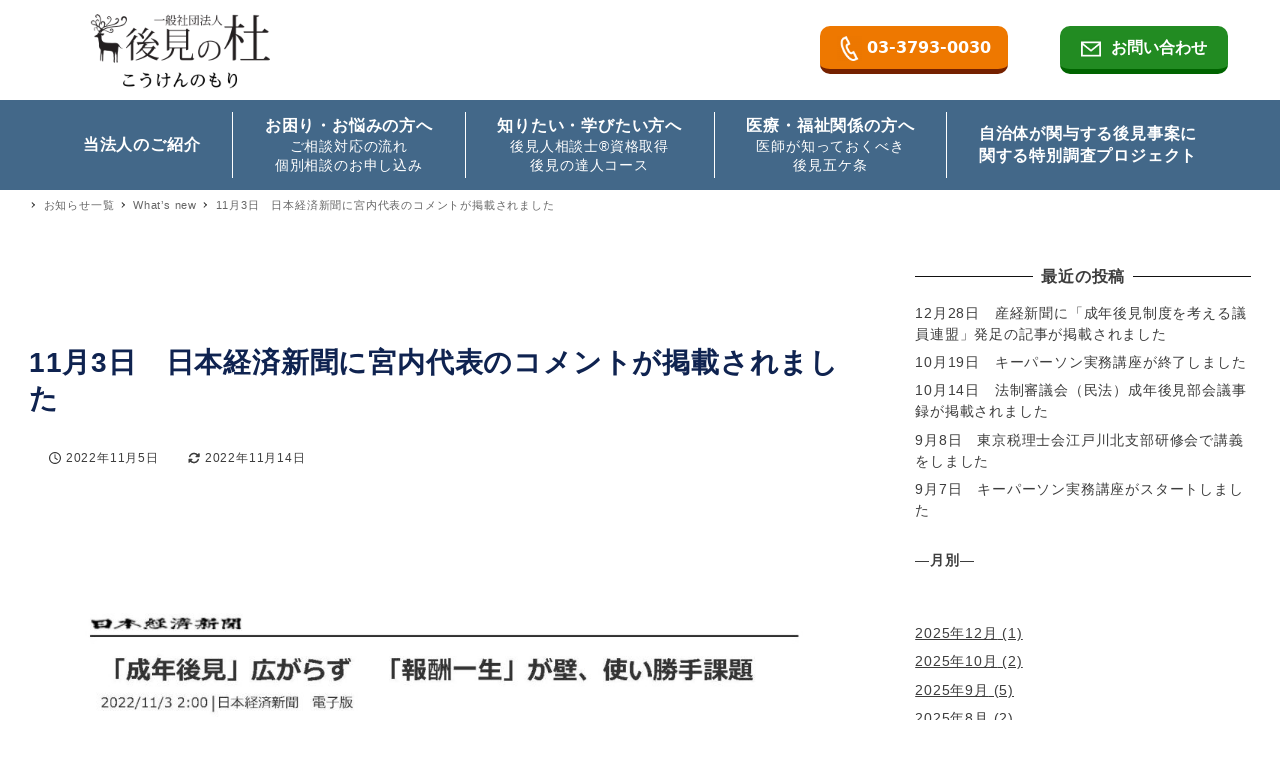

--- FILE ---
content_type: text/html; charset=UTF-8
request_url: https://sk110.jp/news/1701/
body_size: 19951
content:
<!DOCTYPE html>
<html lang="ja" data-sticky-footer="true" data-scrolled="false">

<head>
			<meta charset="UTF-8">
		<meta name="viewport" content="width=device-width, initial-scale=1, minimum-scale=1, viewport-fit=cover">
		<title>11月3日　日本経済新聞に宮内代表のコメントが掲載されました &#8211; 一般社団法人　後見の杜</title>
<meta name='robots' content='max-image-preview:large' />
	<style>img:is([sizes="auto" i], [sizes^="auto," i]) { contain-intrinsic-size: 3000px 1500px }</style>
			<meta property="og:title" content="11月3日　日本経済新聞に宮内代表のコメントが掲載されました">
		<meta property="og:type" content="article">
		<meta property="og:url" content="https://sk110.jp/news/1701/">
		<meta property="og:image" content="">
		<meta property="og:site_name" content="一般社団法人　後見の杜">
		<meta property="og:description" content="目指すは「後見の質」の向上！">
		<meta property="og:locale" content="ja_JP">
				<link rel='dns-prefetch' href='//ajax.googleapis.com' />
<link rel="alternate" type="application/rss+xml" title="一般社団法人　後見の杜 &raquo; フィード" href="https://sk110.jp/feed/" />
<link rel="alternate" type="application/rss+xml" title="一般社団法人　後見の杜 &raquo; コメントフィード" href="https://sk110.jp/comments/feed/" />
		<link rel="profile" href="http://gmpg.org/xfn/11">
												<link rel='stylesheet' id='wp-like-me-box-css' href='https://sk110.jp/wp-content/themes/snow-monkey/vendor/inc2734/wp-like-me-box/src/assets/css/wp-like-me-box.css?ver=1672816378' type='text/css' media='all' />
<link rel='stylesheet' id='slick-carousel-css' href='https://sk110.jp/wp-content/themes/snow-monkey/vendor/inc2734/wp-awesome-widgets/src/assets/packages/slick-carousel/slick/slick.css?ver=1672816377' type='text/css' media='all' />
<link rel='stylesheet' id='slick-carousel-theme-css' href='https://sk110.jp/wp-content/themes/snow-monkey/vendor/inc2734/wp-awesome-widgets/src/assets/packages/slick-carousel/slick/slick-theme.css?ver=1672816377' type='text/css' media='all' />
<link rel='stylesheet' id='wp-awesome-widgets-css' href='https://sk110.jp/wp-content/themes/snow-monkey/vendor/inc2734/wp-awesome-widgets/src/assets/css/app.css?ver=1672816377' type='text/css' media='all' />
<link rel='stylesheet' id='wp-oembed-blog-card-css' href='https://sk110.jp/wp-content/themes/snow-monkey/vendor/inc2734/wp-oembed-blog-card/src/assets/css/app.css?ver=1672816375' type='text/css' media='all' />
<link rel='stylesheet' id='wp-share-buttons-css' href='https://sk110.jp/wp-content/themes/snow-monkey/vendor/inc2734/wp-share-buttons/src/assets/css/wp-share-buttons.css?ver=1672816376' type='text/css' media='all' />
<link rel='stylesheet' id='wp-pure-css-gallery-css' href='https://sk110.jp/wp-content/themes/snow-monkey/vendor/inc2734/wp-pure-css-gallery/src/assets/css/wp-pure-css-gallery.css?ver=1672816378' type='text/css' media='all' />
<link rel='stylesheet' id='wp-block-library-css' href='https://sk110.jp/wp-includes/css/dist/block-library/style.min.css?ver=6.7.4' type='text/css' media='all' />
<link rel='stylesheet' id='snow-monkey-blocks-accordion-style-css' href='https://sk110.jp/wp-content/plugins/snow-monkey-blocks/dist/blocks/accordion/style.css?ver=6.7.4' type='text/css' media='all' />
<link rel='stylesheet' id='snow-monkey-blocks-alert-style-css' href='https://sk110.jp/wp-content/plugins/snow-monkey-blocks/dist/blocks/alert/style.css?ver=6.7.4' type='text/css' media='all' />
<link rel='stylesheet' id='snow-monkey-blocks-balloon-style-css' href='https://sk110.jp/wp-content/plugins/snow-monkey-blocks/dist/blocks/balloon/style.css?ver=6.7.4' type='text/css' media='all' />
<style id='snow-monkey-blocks-box-style-inline-css' type='text/css'>
.smb-box{--smb-box--background-color:#0000;--smb-box--background-image:initial;--smb-box--background-opacity:1;--smb-box--border-color:var(--_lighter-color-gray);--smb-box--border-style:solid;--smb-box--border-width:0px;--smb-box--border-radius:var(--_global--border-radius);--smb-box--box-shadow:initial;--smb-box--color:inherit;--smb-box--padding:var(--_padding1);border-radius:var(--smb-box--border-radius);border-width:0;box-shadow:var(--smb-box--box-shadow);color:var(--smb-box--color);overflow:visible;padding:var(--smb-box--padding);position:relative}.smb-box--p-s{--smb-box--padding:var(--_padding-1)}.smb-box--p-l{--smb-box--padding:var(--_padding2)}.smb-box__background{background-color:var(--smb-box--background-color);background-image:var(--smb-box--background-image);border:var(--smb-box--border-width) var(--smb-box--border-style) var(--smb-box--border-color);border-radius:var(--smb-box--border-radius);bottom:0;display:block;left:0;opacity:var(--smb-box--background-opacity);position:absolute;right:0;top:0}.smb-box__body{position:relative}:where(.smb-box__body.is-layout-constrained>*){--wp--style--global--content-size:100%;--wp--style--global--wide-size:100%}
</style>
<link rel='stylesheet' id='snow-monkey-blocks-btn-style-css' href='https://sk110.jp/wp-content/plugins/snow-monkey-blocks/dist/blocks/btn/style.css?ver=6.7.4' type='text/css' media='all' />
<link rel='stylesheet' id='snow-monkey-blocks-btn-box-style-css' href='https://sk110.jp/wp-content/plugins/snow-monkey-blocks/dist/blocks/btn-box/style.css?ver=1707465347' type='text/css' media='all' />
<style id='snow-monkey-blocks-buttons-style-inline-css' type='text/css'>
.smb-buttons{--smb-buttons--gap:var(--_margin1);display:flex;flex-wrap:wrap;gap:var(--smb-buttons--gap)}.smb-buttons.has-text-align-left,.smb-buttons.is-content-justification-left{justify-content:flex-start}.smb-buttons.has-text-align-center,.smb-buttons.is-content-justification-center{justify-content:center}.smb-buttons.has-text-align-right,.smb-buttons.is-content-justification-right{justify-content:flex-end}.smb-buttons.is-content-justification-space-between{justify-content:space-between}.smb-buttons>.smb-btn-wrapper{flex:0 1 auto;margin:0}.smb-buttons>.smb-btn-wrapper--full{flex:1 1 auto}@media not all and (min-width:640px){.smb-buttons>.smb-btn-wrapper--more-wider{flex:1 1 auto}}
</style>
<link rel='stylesheet' id='snow-monkey-blocks-categories-list-style-css' href='https://sk110.jp/wp-content/plugins/snow-monkey-blocks/dist/blocks/categories-list/style.css?ver=6.7.4' type='text/css' media='all' />
<style id='snow-monkey-blocks-container-style-inline-css' type='text/css'>
.smb-container__body{margin-left:auto;margin-right:auto;max-width:100%}.smb-container--no-gutters{padding-left:0!important;padding-right:0!important}:where(.smb-container__body.is-layout-constrained>*){--wp--style--global--content-size:100%;--wp--style--global--wide-size:100%}
</style>
<style id='snow-monkey-blocks-countdown-style-inline-css' type='text/css'>
.smb-countdown{--smb-countdown--gap:var(--_margin-2);--smb-countdown--numeric-color:currentColor;--smb-countdown--clock-color:currentColor}.smb-countdown__list{align-items:center;align-self:center;display:flex;flex-direction:row;flex-wrap:wrap;list-style-type:none;margin-left:0;padding-left:0}.smb-countdown__list-item{margin:0 var(--smb-countdown--gap);text-align:center}.smb-countdown__list-item:first-child{margin-left:0}.smb-countdown__list-item:last-child{margin-right:0}.smb-countdown__list-item__numeric{color:var(--smb-countdown--numeric-color);display:block;--_font-size-level:3;font-size:var(--_fluid-font-size);font-weight:700;line-height:var(--_line-height)}.smb-countdown__list-item__clock{color:var(--smb-countdown--clock-color);display:block;--_font-size-level:-1;font-size:var(--_font-size);line-height:var(--_line-height)}.smb-countdown .align-center{justify-content:center}.smb-countdown .align-left{justify-content:flex-start}.smb-countdown .align-right{justify-content:flex-end}.is-style-inline .smb-countdown__list-item__clock,.is-style-inline .smb-countdown__list-item__numeric{display:inline}
</style>
<style id='snow-monkey-blocks-directory-structure-style-inline-css' type='text/css'>
.smb-directory-structure{--smb-directory-structure--background-color:var(--_lightest-color-gray);--smb-directory-structure--padding:var(--_padding1);--smb-directory-structure--gap:var(--_margin-2);--smb-directory-structure--icon-color:currentColor;background-color:var(--smb-directory-structure--background-color);overflow-x:auto;overflow-y:hidden;padding:var(--smb-directory-structure--padding)}.smb-directory-structure>*+*{margin-top:var(--smb-directory-structure--gap)}.smb-directory-structure__item{--smb-directory-structure--icon-color:currentColor}.smb-directory-structure__item p{align-items:flex-start;display:flex;flex-wrap:nowrap}.smb-directory-structure .fa-fw{color:var(--smb-directory-structure--icon-color);width:auto}.smb-directory-structure__item__name{margin-left:.5em;white-space:nowrap}.smb-directory-structure__item__list{margin-left:1.5em}.smb-directory-structure__item__list>*{margin-top:var(--smb-directory-structure--gap)}
</style>
<style id='snow-monkey-blocks-evaluation-star-style-inline-css' type='text/css'>
.smb-evaluation-star{--smb-evaluation-star--gap:var(--_margin-2);--smb-evaluation-star--icon-color:#f9bb2d;--smb-evaluation-star--numeric-color:currentColor;align-items:center;display:flex;gap:var(--smb-evaluation-star--gap)}.smb-evaluation-star--title-right .smb-evaluation-star__title{order:1}.smb-evaluation-star__body{display:inline-flex;gap:var(--smb-evaluation-star--gap)}.smb-evaluation-star__numeric{color:var(--smb-evaluation-star--numeric-color);font-weight:700}.smb-evaluation-star__numeric--right{order:1}.smb-evaluation-star__icon{color:var(--smb-evaluation-star--icon-color);display:inline-block}
</style>
<style id='snow-monkey-blocks-faq-style-inline-css' type='text/css'>
.smb-faq{--smb-faq--border-color:var(--_lighter-color-gray);--smb-faq--label-color:initial;--smb-faq--item-gap:var(--_margin1);--smb-faq--item-question-label-color:currentColor;--smb-faq--item-answer-label-color:currentColor;border-top:1px solid var(--smb-faq--border-color)}.smb-faq__item{border-bottom:1px solid var(--smb-faq--border-color);padding:var(--_padding1) 0}.smb-faq__item__answer,.smb-faq__item__question{display:flex;flex-direction:row;flex-wrap:nowrap}.smb-faq__item__answer__label,.smb-faq__item__question__label{flex:0 0 0%;margin-right:var(--smb-faq--item-gap);--_font-size-level:3;font-size:var(--_fluid-font-size);font-weight:400;line-height:var(--_line-height);line-height:1.05;min-width:.8em}.smb-faq__item__answer__body,.smb-faq__item__question__body{flex:1 1 auto}.smb-faq__item__question{font-weight:700;margin:0 0 var(--smb-faq--item-gap)}.smb-faq__item__question__label{color:var(--smb-faq--item-question-label-color)}.smb-faq__item__answer__label{color:var(--smb-faq--item-answer-label-color)}:where(.smb-faq__item__answer__body.is-layout-constrained>*){--wp--style--global--content-size:100%;--wp--style--global--wide-size:100%}
</style>
<style id='snow-monkey-blocks-flex-style-inline-css' type='text/css'>
.smb-flex{--smb-flex--box-shadow:none;box-shadow:var(--smb-flex--box-shadow);flex-direction:column}.smb-flex.is-horizontal{flex-direction:row}.smb-flex.is-vertical{flex-direction:column}.smb-flex>*{--smb--flex-grow:0;--smb--flex-shrink:1;--smb--flex-basis:auto;flex-basis:var(--smb--flex-basis);flex-grow:var(--smb--flex-grow);flex-shrink:var(--smb--flex-shrink);min-width:0}.smb-flex.is-layout-flex{gap:0}
</style>
<style id='snow-monkey-blocks-grid-style-inline-css' type='text/css'>
.smb-grid{--smb-grid--gap:0px;--smb-grid--column-auto-repeat:auto-fit;--smb-grid--columns:1;--smb-grid--column-min-width:250px;--smb-grid--grid-template-columns:none;--smb-grid--rows:1;--smb-grid--grid-template-rows:none;display:grid;gap:var(--smb-grid--gap)}.smb-grid>*{--smb--justify-self:stretch;--smb--align-self:stretch;--smb--grid-column:auto;--smb--grid-row:auto;align-self:var(--smb--align-self);grid-column:var(--smb--grid-column);grid-row:var(--smb--grid-row);justify-self:var(--smb--justify-self);margin-bottom:0;margin-top:0;min-width:0}.smb-grid--columns\:columns{grid-template-columns:repeat(var(--smb-grid--columns),1fr)}.smb-grid--columns\:min{grid-template-columns:repeat(var(--smb-grid--column-auto-repeat),minmax(min(var(--smb-grid--column-min-width),100%),1fr))}.smb-grid--columns\:free{grid-template-columns:var(--smb-grid--grid-template-columns)}.smb-grid--rows\:rows{grid-template-rows:repeat(var(--smb-grid--rows),1fr)}.smb-grid--rows\:free{grid-template-rows:var(--smb-grid--grid-template-rows)}
</style>
<link rel='stylesheet' id='snow-monkey-blocks-hero-header-style-css' href='https://sk110.jp/wp-content/plugins/snow-monkey-blocks/dist/blocks/hero-header/style.css?ver=6.7.4' type='text/css' media='all' />
<link rel='stylesheet' id='snow-monkey-blocks-information-style-css' href='https://sk110.jp/wp-content/plugins/snow-monkey-blocks/dist/blocks/information/style.css?ver=6.7.4' type='text/css' media='all' />
<link rel='stylesheet' id='snow-monkey-blocks-items-style-css' href='https://sk110.jp/wp-content/plugins/snow-monkey-blocks/dist/blocks/items/style.css?ver=1707465347' type='text/css' media='all' />
<style id='snow-monkey-blocks-list-style-inline-css' type='text/css'>
.smb-list{--smb-list--gap:var(--_margin-2)}.smb-list ul{list-style:none!important}.smb-list ul *>li:first-child,.smb-list ul li+li{margin-top:var(--smb-list--gap)}.smb-list ul>li{position:relative}.smb-list ul>li .smb-list__icon{left:-1.5em;position:absolute}
</style>
<link rel='stylesheet' id='snow-monkey-blocks-media-text-style-css' href='https://sk110.jp/wp-content/plugins/snow-monkey-blocks/dist/blocks/media-text/style.css?ver=6.7.4' type='text/css' media='all' />
<link rel='stylesheet' id='snow-monkey-blocks-panels-style-css' href='https://sk110.jp/wp-content/plugins/snow-monkey-blocks/dist/blocks/panels/style.css?ver=6.7.4' type='text/css' media='all' />
<style id='snow-monkey-blocks-price-menu-style-inline-css' type='text/css'>
.smb-price-menu{--smb-price-menu--border-color:var(--_lighter-color-gray);--smb-price-menu--item-padding:var(--_padding-1);border-top:1px solid var(--smb-price-menu--border-color)}.smb-price-menu>.smb-price-menu__item{margin-bottom:0;margin-top:0}.smb-price-menu__item{border-bottom:1px solid var(--smb-price-menu--border-color);padding:var(--smb-price-menu--item-padding) 0}@media (min-width:640px){.smb-price-menu__item{align-items:center;display:flex;flex-direction:row;flex-wrap:nowrap;justify-content:space-between}.smb-price-menu__item>*{flex:0 0 auto}}
</style>
<link rel='stylesheet' id='snow-monkey-blocks-pricing-table-style-css' href='https://sk110.jp/wp-content/plugins/snow-monkey-blocks/dist/blocks/pricing-table/style.css?ver=1707465347' type='text/css' media='all' />
<style id='snow-monkey-blocks-rating-box-style-inline-css' type='text/css'>
.smb-rating-box{--smb-rating-box--gap:var(--_margin-1);--smb-rating-box--bar-border-radius:var(--_global--border-radius);--smb-rating-box--bar-background-color:var(--_lighter-color-gray);--smb-rating-box--rating-background-color:#f9bb2d}.smb-rating-box__body>*+*{margin-top:var(--smb-rating-box--gap)}.smb-rating-box__item__title{margin-bottom:var(--_margin-2)}.smb-rating-box__item__evaluation__bar,.smb-rating-box__item__evaluation__rating{border-radius:var(--smb-rating-box--bar-border-radius);height:1rem}.smb-rating-box__item__evaluation__bar{background-color:var(--smb-rating-box--bar-background-color);position:relative}.smb-rating-box__item__evaluation__rating{background-color:var(--smb-rating-box--rating-background-color);left:0;position:absolute;top:0}.smb-rating-box__item__evaluation__numeric{position:absolute;right:0;top:-2rem;--_font-size-level:-2;font-size:var(--_font-size);line-height:var(--_line-height)}
</style>
<style id='snow-monkey-blocks-read-more-box-style-inline-css' type='text/css'>
.smb-read-more-box{--smb-read-more-box--content-height:100px;--smb-read-more-box--mask-color:var(--_global--background-color,#fff)}.smb-read-more-box__content{--_transition-duration:var(--_global--transition-duration);--_transition-function-timing:var(--_global--transition-function-timing);--_transition-delay:var(--_global--transition-delay);overflow:hidden;position:relative;transition:height var(--_transition-duration) var(--_transition-function-timing) var(--_transition-delay)}.smb-read-more-box__content[aria-hidden=true]{height:var(--smb-read-more-box--content-height)}.smb-read-more-box__action{display:flex;flex-wrap:wrap;margin-top:var(--_padding-1)}.smb-read-more-box__action.is-content-justification-left{justify-content:start}.smb-read-more-box__action.is-content-justification-center{justify-content:center}.smb-read-more-box__action.is-content-justification-right{justify-content:end}.smb-read-more-box__btn-wrapper.smb-btn-wrapper--full{flex-grow:1}.smb-read-more-box__button{cursor:pointer}.smb-read-more-box--has-mask .smb-read-more-box__content[aria-hidden=true]:after{background:linear-gradient(to bottom,#0000 0,var(--smb-read-more-box--mask-color) 100%);bottom:0;content:"";display:block;height:50px;left:0;position:absolute;right:0}.smb-read-more-box.is-style-ghost .smb-read-more-box__button{--smb-btn--color:var(--smb-btn--style--ghost--color);background-color:initial;border:1px solid var(--smb-btn--style--ghost--border-color)}.smb-read-more-box.is-style-text .smb-read-more-box__button{--smb-btn--background-color:#0000;--smb-btn--color:var(--smb-btn--style--text--color);--smb-btn--padding:0px;border:none}:where(.smb-read-more-box__content.is-layout-constrained>*){--wp--style--global--content-size:100%;--wp--style--global--wide-size:100%}
</style>
<link rel='stylesheet' id='snow-monkey-blocks-section-style-css' href='https://sk110.jp/wp-content/plugins/snow-monkey-blocks/dist/blocks/section/style.css?ver=6.7.4' type='text/css' media='all' />
<link rel='stylesheet' id='snow-monkey-blocks-section-break-the-grid-style-css' href='https://sk110.jp/wp-content/plugins/snow-monkey-blocks/dist/blocks/section-break-the-grid/style.css?ver=1707465347' type='text/css' media='all' />
<link rel='stylesheet' id='snow-monkey-blocks-section-side-heading-style-css' href='https://sk110.jp/wp-content/plugins/snow-monkey-blocks/dist/blocks/section-side-heading/style.css?ver=1707465347' type='text/css' media='all' />
<link rel='stylesheet' id='snow-monkey-blocks-section-with-bgimage-style-css' href='https://sk110.jp/wp-content/plugins/snow-monkey-blocks/dist/blocks/section-with-bgimage/style.css?ver=1707465347' type='text/css' media='all' />
<link rel='stylesheet' id='snow-monkey-blocks-section-with-bgvideo-style-css' href='https://sk110.jp/wp-content/plugins/snow-monkey-blocks/dist/blocks/section-with-bgvideo/style.css?ver=1707465347' type='text/css' media='all' />
<link rel='stylesheet' id='snow-monkey-blocks-slider-style-css' href='https://sk110.jp/wp-content/plugins/snow-monkey-blocks/dist/blocks/slider/style.css?ver=1707465347' type='text/css' media='all' />
<link rel='stylesheet' id='spider-css' href='https://sk110.jp/wp-content/plugins/snow-monkey-blocks/dist/packages/spider/dist/css/spider.css?ver=1707465347' type='text/css' media='all' />
<link rel='stylesheet' id='snow-monkey-blocks-spider-slider-style-css' href='https://sk110.jp/wp-content/plugins/snow-monkey-blocks/dist/blocks/spider-slider/style.css?ver=1707465347' type='text/css' media='all' />
<link rel='stylesheet' id='snow-monkey-blocks-spider-contents-slider-style-css' href='https://sk110.jp/wp-content/plugins/snow-monkey-blocks/dist/blocks/spider-contents-slider/style.css?ver=1707465347' type='text/css' media='all' />
<link rel='stylesheet' id='snow-monkey-blocks-spider-pickup-slider-style-css' href='https://sk110.jp/wp-content/plugins/snow-monkey-blocks/dist/blocks/spider-pickup-slider/style.css?ver=1707465347' type='text/css' media='all' />
<link rel='stylesheet' id='snow-monkey-blocks-step-style-css' href='https://sk110.jp/wp-content/plugins/snow-monkey-blocks/dist/blocks/step/style.css?ver=6.7.4' type='text/css' media='all' />
<link rel='stylesheet' id='snow-monkey-blocks-tabs-style-css' href='https://sk110.jp/wp-content/plugins/snow-monkey-blocks/dist/blocks/tabs/style.css?ver=6.7.4' type='text/css' media='all' />
<style id='snow-monkey-blocks-taxonomy-terms-style-inline-css' type='text/css'>
.smb-taxonomy-terms.is-style-tag .smb-taxonomy-terms__list{list-style:none;margin-left:0;padding-left:0}.smb-taxonomy-terms.is-style-tag .smb-taxonomy-terms__item{display:inline-block;margin:4px 4px 4px 0}.smb-taxonomy-terms.is-style-slash .smb-taxonomy-terms__list{display:flex;flex-wrap:wrap;list-style:none;margin-left:0;padding-left:0}.smb-taxonomy-terms.is-style-slash .smb-taxonomy-terms__item{display:inline-block}.smb-taxonomy-terms.is-style-slash .smb-taxonomy-terms__item:not(:last-child):after{content:"/";display:inline-block;margin:0 .5em}
</style>
<style id='snow-monkey-blocks-testimonial-style-inline-css' type='text/css'>
.smb-testimonial__item{display:flex;flex-direction:row;flex-wrap:nowrap;justify-content:center}.smb-testimonial__item__figure{border-radius:100%;flex:0 0 auto;height:48px;margin-right:var(--_margin-1);margin-top:calc(var(--_half-leading)*1rem);overflow:hidden;width:48px}.smb-testimonial__item__figure img{height:100%;object-fit:cover;object-position:50% 50%;width:100%}.smb-testimonial__item__body{flex:1 1 auto;max-width:100%}.smb-testimonial__item__name{--_font-size-level:-2;font-size:var(--_font-size);line-height:var(--_line-height)}.smb-testimonial__item__name a{color:inherit}.smb-testimonial__item__lede{--_font-size-level:-2;font-size:var(--_font-size);line-height:var(--_line-height)}.smb-testimonial__item__lede a{color:inherit}.smb-testimonial__item__content{margin-bottom:var(--_margin-1);--_font-size-level:-1;font-size:var(--_font-size);line-height:var(--_line-height)}.smb-testimonial__item__content:after{background-color:currentColor;content:"";display:block;height:1px;margin-top:var(--_margin-1);width:2rem}
</style>
<link rel='stylesheet' id='snow-monkey-blocks-thumbnail-gallery-style-css' href='https://sk110.jp/wp-content/plugins/snow-monkey-blocks/dist/blocks/thumbnail-gallery/style.css?ver=1707465347' type='text/css' media='all' />
<link rel='stylesheet' id='snow-monkey-forms-control-checkboxes-style-css' href='https://sk110.jp/wp-content/plugins/snow-monkey-forms/dist/blocks/checkboxes/style.css?ver=6.0.5' type='text/css' media='all' />
<style id='snow-monkey-forms-control-email-style-inline-css' type='text/css'>
.smf-form .smf-item .smf-text-control__control{--_border-radius:var(--_global--border-radius);--_transition-duration:var(--_global--transition-duration);--_transition-function-timing:var(--_global--transition-function-timing);--_transition-delay:var(--_global--transition-delay);background-color:var(--_color-white);border:1px solid var(--_form-control-border-color);border-radius:var(--_border-radius);box-shadow:inset 0 1px 1px rgba(0,0,0,.035);max-width:100%;outline:0;padding:var(--_padding-2);transition:border var(--_transition-duration) var(--_transition-function-timing) var(--_transition-delay)}.smf-form .smf-item .smf-text-control__control:hover{border-color:var(--_form-control-border-color-hover)}.smf-form .smf-item .smf-text-control__control:active,.smf-form .smf-item .smf-text-control__control:focus,.smf-form .smf-item .smf-text-control__control:focus-within,.smf-form .smf-item .smf-text-control__control[aria-selected=true]{border-color:var(--_form-control-border-color-focus)}.smf-form .smf-item .smf-text-control__control>input,.smf-form .smf-item .smf-text-control__control>textarea{border:none;outline:none}.smf-form .smf-item .smf-text-control__control:disabled{background-color:var(--_lightest-color-gray)}textarea.smf-form .smf-item .smf-text-control__control{height:auto;width:100%}.smf-text-control{line-height:1}
</style>
<link rel='stylesheet' id='snow-monkey-forms-control-file-style-css' href='https://sk110.jp/wp-content/plugins/snow-monkey-forms/dist/blocks/file/style.css?ver=6.7.4' type='text/css' media='all' />
<style id='snow-monkey-forms-item-style-inline-css' type='text/css'>
.smf-item label{cursor:pointer}.smf-item__description{--_font-size-level:-1;color:var(--_dark-color-gray);font-size:var(--_font-size);line-height:var(--_line-height);margin-top:var(--_margin-2)}
</style>
<link rel='stylesheet' id='snow-monkey-forms-control-radio-buttons-style-css' href='https://sk110.jp/wp-content/plugins/snow-monkey-forms/dist/blocks/radio-buttons/style.css?ver=6.0.5' type='text/css' media='all' />
<link rel='stylesheet' id='snow-monkey-forms-control-select-style-css' href='https://sk110.jp/wp-content/plugins/snow-monkey-forms/dist/blocks/select/style.css?ver=6.0.5' type='text/css' media='all' />
<style id='snow-monkey-forms-control-tel-style-inline-css' type='text/css'>
.smf-form .smf-item .smf-text-control__control{--_border-radius:var(--_global--border-radius);--_transition-duration:var(--_global--transition-duration);--_transition-function-timing:var(--_global--transition-function-timing);--_transition-delay:var(--_global--transition-delay);background-color:var(--_color-white);border:1px solid var(--_form-control-border-color);border-radius:var(--_border-radius);box-shadow:inset 0 1px 1px rgba(0,0,0,.035);max-width:100%;outline:0;padding:var(--_padding-2);transition:border var(--_transition-duration) var(--_transition-function-timing) var(--_transition-delay)}.smf-form .smf-item .smf-text-control__control:hover{border-color:var(--_form-control-border-color-hover)}.smf-form .smf-item .smf-text-control__control:active,.smf-form .smf-item .smf-text-control__control:focus,.smf-form .smf-item .smf-text-control__control:focus-within,.smf-form .smf-item .smf-text-control__control[aria-selected=true]{border-color:var(--_form-control-border-color-focus)}.smf-form .smf-item .smf-text-control__control>input,.smf-form .smf-item .smf-text-control__control>textarea{border:none;outline:none}.smf-form .smf-item .smf-text-control__control:disabled{background-color:var(--_lightest-color-gray)}textarea.smf-form .smf-item .smf-text-control__control{height:auto;width:100%}.smf-text-control{line-height:1}
</style>
<style id='snow-monkey-forms-control-text-style-inline-css' type='text/css'>
.smf-form .smf-item .smf-text-control__control{--_border-radius:var(--_global--border-radius);--_transition-duration:var(--_global--transition-duration);--_transition-function-timing:var(--_global--transition-function-timing);--_transition-delay:var(--_global--transition-delay);background-color:var(--_color-white);border:1px solid var(--_form-control-border-color);border-radius:var(--_border-radius);box-shadow:inset 0 1px 1px rgba(0,0,0,.035);max-width:100%;outline:0;padding:var(--_padding-2);transition:border var(--_transition-duration) var(--_transition-function-timing) var(--_transition-delay)}.smf-form .smf-item .smf-text-control__control:hover{border-color:var(--_form-control-border-color-hover)}.smf-form .smf-item .smf-text-control__control:active,.smf-form .smf-item .smf-text-control__control:focus,.smf-form .smf-item .smf-text-control__control:focus-within,.smf-form .smf-item .smf-text-control__control[aria-selected=true]{border-color:var(--_form-control-border-color-focus)}.smf-form .smf-item .smf-text-control__control>input,.smf-form .smf-item .smf-text-control__control>textarea{border:none;outline:none}.smf-form .smf-item .smf-text-control__control:disabled{background-color:var(--_lightest-color-gray)}textarea.smf-form .smf-item .smf-text-control__control{height:auto;width:100%}.smf-text-control{line-height:1}
</style>
<style id='snow-monkey-forms-control-textarea-style-inline-css' type='text/css'>
.smf-form .smf-item .smf-textarea-control__control{--_border-radius:var(--_global--border-radius);--_transition-duration:var(--_global--transition-duration);--_transition-function-timing:var(--_global--transition-function-timing);--_transition-delay:var(--_global--transition-delay);background-color:var(--_color-white);border:1px solid var(--_form-control-border-color);border-radius:var(--_border-radius);box-shadow:inset 0 1px 1px rgba(0,0,0,.035);display:block;max-width:100%;outline:0;padding:var(--_padding-2);transition:border var(--_transition-duration) var(--_transition-function-timing) var(--_transition-delay);width:100%}.smf-form .smf-item .smf-textarea-control__control:hover{border-color:var(--_form-control-border-color-hover)}.smf-form .smf-item .smf-textarea-control__control:active,.smf-form .smf-item .smf-textarea-control__control:focus,.smf-form .smf-item .smf-textarea-control__control:focus-within,.smf-form .smf-item .smf-textarea-control__control[aria-selected=true]{border-color:var(--_form-control-border-color-focus)}.smf-form .smf-item .smf-textarea-control__control>input,.smf-form .smf-item .smf-textarea-control__control>textarea{border:none;outline:none}.smf-form .smf-item .smf-textarea-control__control:disabled{background-color:var(--_lightest-color-gray)}textarea.smf-form .smf-item .smf-textarea-control__control{height:auto;width:100%}
</style>
<style id='snow-monkey-forms-control-url-style-inline-css' type='text/css'>
.smf-form .smf-item .smf-text-control__control{--_border-radius:var(--_global--border-radius);--_transition-duration:var(--_global--transition-duration);--_transition-function-timing:var(--_global--transition-function-timing);--_transition-delay:var(--_global--transition-delay);background-color:var(--_color-white);border:1px solid var(--_form-control-border-color);border-radius:var(--_border-radius);box-shadow:inset 0 1px 1px rgba(0,0,0,.035);max-width:100%;outline:0;padding:var(--_padding-2);transition:border var(--_transition-duration) var(--_transition-function-timing) var(--_transition-delay)}.smf-form .smf-item .smf-text-control__control:hover{border-color:var(--_form-control-border-color-hover)}.smf-form .smf-item .smf-text-control__control:active,.smf-form .smf-item .smf-text-control__control:focus,.smf-form .smf-item .smf-text-control__control:focus-within,.smf-form .smf-item .smf-text-control__control[aria-selected=true]{border-color:var(--_form-control-border-color-focus)}.smf-form .smf-item .smf-text-control__control>input,.smf-form .smf-item .smf-text-control__control>textarea{border:none;outline:none}.smf-form .smf-item .smf-text-control__control:disabled{background-color:var(--_lightest-color-gray)}textarea.smf-form .smf-item .smf-text-control__control{height:auto;width:100%}.smf-text-control{line-height:1}
</style>
<link rel='stylesheet' id='snow-monkey-blocks-css' href='https://sk110.jp/wp-content/plugins/snow-monkey-blocks/dist/css/blocks.css?ver=1707465347' type='text/css' media='all' />
<link rel='stylesheet' id='snow-monkey-forms-css' href='https://sk110.jp/wp-content/plugins/snow-monkey-forms/dist/css/app.css?ver=1707465352' type='text/css' media='all' />
<link rel='stylesheet' id='snow-monkey-snow-monkey-blocks-app-css' href='https://sk110.jp/wp-content/themes/snow-monkey/assets/css/dependency/snow-monkey-blocks/app.css?ver=1672816373' type='text/css' media='all' />
<link rel='stylesheet' id='snow-monkey-snow-monkey-blocks-theme-css' href='https://sk110.jp/wp-content/themes/snow-monkey/assets/css/dependency/snow-monkey-blocks/app-theme.css?ver=1672816373' type='text/css' media='all' />
<link rel='stylesheet' id='snow-monkey-snow-monkey-forms-app-css' href='https://sk110.jp/wp-content/themes/snow-monkey/assets/css/dependency/snow-monkey-forms/app.css?ver=1672816373' type='text/css' media='all' />
<link rel='stylesheet' id='snow-monkey-snow-monkey-forms-theme-css' href='https://sk110.jp/wp-content/themes/snow-monkey/assets/css/dependency/snow-monkey-forms/app-theme.css?ver=1672816373' type='text/css' media='all' />
<style id='global-styles-inline-css' type='text/css'>
:root{--wp--preset--aspect-ratio--square: 1;--wp--preset--aspect-ratio--4-3: 4/3;--wp--preset--aspect-ratio--3-4: 3/4;--wp--preset--aspect-ratio--3-2: 3/2;--wp--preset--aspect-ratio--2-3: 2/3;--wp--preset--aspect-ratio--16-9: 16/9;--wp--preset--aspect-ratio--9-16: 9/16;--wp--preset--color--black: #000000;--wp--preset--color--cyan-bluish-gray: #abb8c3;--wp--preset--color--white: #ffffff;--wp--preset--color--pale-pink: #f78da7;--wp--preset--color--vivid-red: #cf2e2e;--wp--preset--color--luminous-vivid-orange: #ff6900;--wp--preset--color--luminous-vivid-amber: #fcb900;--wp--preset--color--light-green-cyan: #7bdcb5;--wp--preset--color--vivid-green-cyan: #00d084;--wp--preset--color--pale-cyan-blue: #8ed1fc;--wp--preset--color--vivid-cyan-blue: #0693e3;--wp--preset--color--vivid-purple: #9b51e0;--wp--preset--color--text-color: #333;--wp--preset--color--dark-gray: #999;--wp--preset--color--gray: #ccc;--wp--preset--color--very-light-gray: #eee;--wp--preset--color--lightest-grey: #f7f7f7;--wp--preset--color--accent-color: #436889;--wp--preset--color--sub-accent-color: #152e44;--wp--preset--gradient--vivid-cyan-blue-to-vivid-purple: linear-gradient(135deg,rgba(6,147,227,1) 0%,rgb(155,81,224) 100%);--wp--preset--gradient--light-green-cyan-to-vivid-green-cyan: linear-gradient(135deg,rgb(122,220,180) 0%,rgb(0,208,130) 100%);--wp--preset--gradient--luminous-vivid-amber-to-luminous-vivid-orange: linear-gradient(135deg,rgba(252,185,0,1) 0%,rgba(255,105,0,1) 100%);--wp--preset--gradient--luminous-vivid-orange-to-vivid-red: linear-gradient(135deg,rgba(255,105,0,1) 0%,rgb(207,46,46) 100%);--wp--preset--gradient--very-light-gray-to-cyan-bluish-gray: linear-gradient(135deg,rgb(238,238,238) 0%,rgb(169,184,195) 100%);--wp--preset--gradient--cool-to-warm-spectrum: linear-gradient(135deg,rgb(74,234,220) 0%,rgb(151,120,209) 20%,rgb(207,42,186) 40%,rgb(238,44,130) 60%,rgb(251,105,98) 80%,rgb(254,248,76) 100%);--wp--preset--gradient--blush-light-purple: linear-gradient(135deg,rgb(255,206,236) 0%,rgb(152,150,240) 100%);--wp--preset--gradient--blush-bordeaux: linear-gradient(135deg,rgb(254,205,165) 0%,rgb(254,45,45) 50%,rgb(107,0,62) 100%);--wp--preset--gradient--luminous-dusk: linear-gradient(135deg,rgb(255,203,112) 0%,rgb(199,81,192) 50%,rgb(65,88,208) 100%);--wp--preset--gradient--pale-ocean: linear-gradient(135deg,rgb(255,245,203) 0%,rgb(182,227,212) 50%,rgb(51,167,181) 100%);--wp--preset--gradient--electric-grass: linear-gradient(135deg,rgb(202,248,128) 0%,rgb(113,206,126) 100%);--wp--preset--gradient--midnight: linear-gradient(135deg,rgb(2,3,129) 0%,rgb(40,116,252) 100%);--wp--preset--font-size--small: 13px;--wp--preset--font-size--medium: 20px;--wp--preset--font-size--large: 36px;--wp--preset--font-size--x-large: 42px;--wp--preset--font-size--sm-small: 14px;--wp--preset--font-size--sm-normal: 16px;--wp--preset--font-size--sm-medium: 20px;--wp--preset--font-size--sm-large: 28px;--wp--preset--font-size--sm-xlarge: 44px;--wp--preset--font-size--sm-xxlarge: 76px;--wp--preset--font-size--sm-xxxlarge: 140px;--wp--preset--spacing--20: 0.44rem;--wp--preset--spacing--30: 0.67rem;--wp--preset--spacing--40: 1rem;--wp--preset--spacing--50: 1.5rem;--wp--preset--spacing--60: 2.25rem;--wp--preset--spacing--70: 3.38rem;--wp--preset--spacing--80: 5.06rem;--wp--preset--shadow--natural: 6px 6px 9px rgba(0, 0, 0, 0.2);--wp--preset--shadow--deep: 12px 12px 50px rgba(0, 0, 0, 0.4);--wp--preset--shadow--sharp: 6px 6px 0px rgba(0, 0, 0, 0.2);--wp--preset--shadow--outlined: 6px 6px 0px -3px rgba(255, 255, 255, 1), 6px 6px rgba(0, 0, 0, 1);--wp--preset--shadow--crisp: 6px 6px 0px rgba(0, 0, 0, 1);}:root { --wp--style--global--content-size: var(--wp-block-width);--wp--style--global--wide-size: calc(var(--wp-block-width) + 240px); }:where(body) { margin: 0; }.wp-site-blocks > .alignleft { float: left; margin-right: 2em; }.wp-site-blocks > .alignright { float: right; margin-left: 2em; }.wp-site-blocks > .aligncenter { justify-content: center; margin-left: auto; margin-right: auto; }:where(.is-layout-flex){gap: 0.5em;}:where(.is-layout-grid){gap: 0.5em;}.is-layout-flow > .alignleft{float: left;margin-inline-start: 0;margin-inline-end: 2em;}.is-layout-flow > .alignright{float: right;margin-inline-start: 2em;margin-inline-end: 0;}.is-layout-flow > .aligncenter{margin-left: auto !important;margin-right: auto !important;}.is-layout-constrained > .alignleft{float: left;margin-inline-start: 0;margin-inline-end: 2em;}.is-layout-constrained > .alignright{float: right;margin-inline-start: 2em;margin-inline-end: 0;}.is-layout-constrained > .aligncenter{margin-left: auto !important;margin-right: auto !important;}.is-layout-constrained > :where(:not(.alignleft):not(.alignright):not(.alignfull)){max-width: var(--wp--style--global--content-size);margin-left: auto !important;margin-right: auto !important;}.is-layout-constrained > .alignwide{max-width: var(--wp--style--global--wide-size);}body .is-layout-flex{display: flex;}.is-layout-flex{flex-wrap: wrap;align-items: center;}.is-layout-flex > :is(*, div){margin: 0;}body .is-layout-grid{display: grid;}.is-layout-grid > :is(*, div){margin: 0;}body{padding-top: 0px;padding-right: 0px;padding-bottom: 0px;padding-left: 0px;}a:where(:not(.wp-element-button)){text-decoration: underline;}:root :where(.wp-element-button, .wp-block-button__link){background-color: #32373c;border-width: 0;color: #fff;font-family: inherit;font-size: inherit;line-height: inherit;padding: calc(0.667em + 2px) calc(1.333em + 2px);text-decoration: none;}.has-black-color{color: var(--wp--preset--color--black) !important;}.has-cyan-bluish-gray-color{color: var(--wp--preset--color--cyan-bluish-gray) !important;}.has-white-color{color: var(--wp--preset--color--white) !important;}.has-pale-pink-color{color: var(--wp--preset--color--pale-pink) !important;}.has-vivid-red-color{color: var(--wp--preset--color--vivid-red) !important;}.has-luminous-vivid-orange-color{color: var(--wp--preset--color--luminous-vivid-orange) !important;}.has-luminous-vivid-amber-color{color: var(--wp--preset--color--luminous-vivid-amber) !important;}.has-light-green-cyan-color{color: var(--wp--preset--color--light-green-cyan) !important;}.has-vivid-green-cyan-color{color: var(--wp--preset--color--vivid-green-cyan) !important;}.has-pale-cyan-blue-color{color: var(--wp--preset--color--pale-cyan-blue) !important;}.has-vivid-cyan-blue-color{color: var(--wp--preset--color--vivid-cyan-blue) !important;}.has-vivid-purple-color{color: var(--wp--preset--color--vivid-purple) !important;}.has-text-color-color{color: var(--wp--preset--color--text-color) !important;}.has-dark-gray-color{color: var(--wp--preset--color--dark-gray) !important;}.has-gray-color{color: var(--wp--preset--color--gray) !important;}.has-very-light-gray-color{color: var(--wp--preset--color--very-light-gray) !important;}.has-lightest-grey-color{color: var(--wp--preset--color--lightest-grey) !important;}.has-accent-color-color{color: var(--wp--preset--color--accent-color) !important;}.has-sub-accent-color-color{color: var(--wp--preset--color--sub-accent-color) !important;}.has-black-background-color{background-color: var(--wp--preset--color--black) !important;}.has-cyan-bluish-gray-background-color{background-color: var(--wp--preset--color--cyan-bluish-gray) !important;}.has-white-background-color{background-color: var(--wp--preset--color--white) !important;}.has-pale-pink-background-color{background-color: var(--wp--preset--color--pale-pink) !important;}.has-vivid-red-background-color{background-color: var(--wp--preset--color--vivid-red) !important;}.has-luminous-vivid-orange-background-color{background-color: var(--wp--preset--color--luminous-vivid-orange) !important;}.has-luminous-vivid-amber-background-color{background-color: var(--wp--preset--color--luminous-vivid-amber) !important;}.has-light-green-cyan-background-color{background-color: var(--wp--preset--color--light-green-cyan) !important;}.has-vivid-green-cyan-background-color{background-color: var(--wp--preset--color--vivid-green-cyan) !important;}.has-pale-cyan-blue-background-color{background-color: var(--wp--preset--color--pale-cyan-blue) !important;}.has-vivid-cyan-blue-background-color{background-color: var(--wp--preset--color--vivid-cyan-blue) !important;}.has-vivid-purple-background-color{background-color: var(--wp--preset--color--vivid-purple) !important;}.has-text-color-background-color{background-color: var(--wp--preset--color--text-color) !important;}.has-dark-gray-background-color{background-color: var(--wp--preset--color--dark-gray) !important;}.has-gray-background-color{background-color: var(--wp--preset--color--gray) !important;}.has-very-light-gray-background-color{background-color: var(--wp--preset--color--very-light-gray) !important;}.has-lightest-grey-background-color{background-color: var(--wp--preset--color--lightest-grey) !important;}.has-accent-color-background-color{background-color: var(--wp--preset--color--accent-color) !important;}.has-sub-accent-color-background-color{background-color: var(--wp--preset--color--sub-accent-color) !important;}.has-black-border-color{border-color: var(--wp--preset--color--black) !important;}.has-cyan-bluish-gray-border-color{border-color: var(--wp--preset--color--cyan-bluish-gray) !important;}.has-white-border-color{border-color: var(--wp--preset--color--white) !important;}.has-pale-pink-border-color{border-color: var(--wp--preset--color--pale-pink) !important;}.has-vivid-red-border-color{border-color: var(--wp--preset--color--vivid-red) !important;}.has-luminous-vivid-orange-border-color{border-color: var(--wp--preset--color--luminous-vivid-orange) !important;}.has-luminous-vivid-amber-border-color{border-color: var(--wp--preset--color--luminous-vivid-amber) !important;}.has-light-green-cyan-border-color{border-color: var(--wp--preset--color--light-green-cyan) !important;}.has-vivid-green-cyan-border-color{border-color: var(--wp--preset--color--vivid-green-cyan) !important;}.has-pale-cyan-blue-border-color{border-color: var(--wp--preset--color--pale-cyan-blue) !important;}.has-vivid-cyan-blue-border-color{border-color: var(--wp--preset--color--vivid-cyan-blue) !important;}.has-vivid-purple-border-color{border-color: var(--wp--preset--color--vivid-purple) !important;}.has-text-color-border-color{border-color: var(--wp--preset--color--text-color) !important;}.has-dark-gray-border-color{border-color: var(--wp--preset--color--dark-gray) !important;}.has-gray-border-color{border-color: var(--wp--preset--color--gray) !important;}.has-very-light-gray-border-color{border-color: var(--wp--preset--color--very-light-gray) !important;}.has-lightest-grey-border-color{border-color: var(--wp--preset--color--lightest-grey) !important;}.has-accent-color-border-color{border-color: var(--wp--preset--color--accent-color) !important;}.has-sub-accent-color-border-color{border-color: var(--wp--preset--color--sub-accent-color) !important;}.has-vivid-cyan-blue-to-vivid-purple-gradient-background{background: var(--wp--preset--gradient--vivid-cyan-blue-to-vivid-purple) !important;}.has-light-green-cyan-to-vivid-green-cyan-gradient-background{background: var(--wp--preset--gradient--light-green-cyan-to-vivid-green-cyan) !important;}.has-luminous-vivid-amber-to-luminous-vivid-orange-gradient-background{background: var(--wp--preset--gradient--luminous-vivid-amber-to-luminous-vivid-orange) !important;}.has-luminous-vivid-orange-to-vivid-red-gradient-background{background: var(--wp--preset--gradient--luminous-vivid-orange-to-vivid-red) !important;}.has-very-light-gray-to-cyan-bluish-gray-gradient-background{background: var(--wp--preset--gradient--very-light-gray-to-cyan-bluish-gray) !important;}.has-cool-to-warm-spectrum-gradient-background{background: var(--wp--preset--gradient--cool-to-warm-spectrum) !important;}.has-blush-light-purple-gradient-background{background: var(--wp--preset--gradient--blush-light-purple) !important;}.has-blush-bordeaux-gradient-background{background: var(--wp--preset--gradient--blush-bordeaux) !important;}.has-luminous-dusk-gradient-background{background: var(--wp--preset--gradient--luminous-dusk) !important;}.has-pale-ocean-gradient-background{background: var(--wp--preset--gradient--pale-ocean) !important;}.has-electric-grass-gradient-background{background: var(--wp--preset--gradient--electric-grass) !important;}.has-midnight-gradient-background{background: var(--wp--preset--gradient--midnight) !important;}.has-small-font-size{font-size: var(--wp--preset--font-size--small) !important;}.has-medium-font-size{font-size: var(--wp--preset--font-size--medium) !important;}.has-large-font-size{font-size: var(--wp--preset--font-size--large) !important;}.has-x-large-font-size{font-size: var(--wp--preset--font-size--x-large) !important;}.has-sm-small-font-size{font-size: var(--wp--preset--font-size--sm-small) !important;}.has-sm-normal-font-size{font-size: var(--wp--preset--font-size--sm-normal) !important;}.has-sm-medium-font-size{font-size: var(--wp--preset--font-size--sm-medium) !important;}.has-sm-large-font-size{font-size: var(--wp--preset--font-size--sm-large) !important;}.has-sm-xlarge-font-size{font-size: var(--wp--preset--font-size--sm-xlarge) !important;}.has-sm-xxlarge-font-size{font-size: var(--wp--preset--font-size--sm-xxlarge) !important;}.has-sm-xxxlarge-font-size{font-size: var(--wp--preset--font-size--sm-xxxlarge) !important;}
:where(.wp-block-post-template.is-layout-flex){gap: 1.25em;}:where(.wp-block-post-template.is-layout-grid){gap: 1.25em;}
:where(.wp-block-columns.is-layout-flex){gap: 2em;}:where(.wp-block-columns.is-layout-grid){gap: 2em;}
:root :where(.wp-block-pullquote){font-size: 1.5em;line-height: 1.6;}
</style>
<link rel='stylesheet' id='snow-monkey-app-css' href='https://sk110.jp/wp-content/themes/snow-monkey/assets/css/app/app.css?ver=1672816373' type='text/css' media='all' />
<style id='snow-monkey-app-inline-css' type='text/css'>
input[type="email"],input[type="number"],input[type="password"],input[type="search"],input[type="tel"],input[type="text"],input[type="url"],textarea { font-size: 16px }
:root { --_container-max-width: 1280px;--_margin-scale: 1;--_space: 1.8rem;--accent-color: #436889;--dark-accent-color: #223445;--light-accent-color: #769bbc;--lighter-accent-color: #a4bdd3;--lightest-accent-color: #b0c6d8;--sub-accent-color: #152e44;--dark-sub-accent-color: #000000;--light-sub-accent-color: #2d6392;--lighter-sub-accent-color: #4086c4;--lightest-sub-accent-color: #4e8fc8;--header-text-color: #ffffff;--overlay-header-text-color: #ffffff;--drop-nav-text-color: #ffffff;--_half-leading: 0.25;--font-family: system-ui,-apple-system,BlinkMacSystemFont,"ヒラギノ角ゴ W3",sans-serif;--_base-font-family: var(--font-family);--line-height-sm-small: calc(16 / 14 + var(--_half-leading) * 2);--line-height-sm-normal: calc(16 / 16 + var(--_half-leading) * 2);--line-height-sm-medium: calc(16 / 20 + var(--_half-leading) * 2);--line-height-sm-large: calc(16 / 28 + var(--_half-leading) * 2);--line-height-sm-xlarge: calc(16 / 44 + var(--_half-leading) * 2);--line-height-sm-xxlarge: calc(16 / 76 + var(--_half-leading) * 2);--line-height-sm-xxxlarge: calc(16 / 140 + var(--_half-leading) * 2);--_base-font-size-px: 16px }
html { letter-spacing: 0.05rem }
.p-infobar__inner { background-color: #436889 }
.p-infobar__content { color: #fff }
</style>
<link rel='stylesheet' id='snow-monkey-theme-css' href='https://sk110.jp/wp-content/themes/snow-monkey/assets/css/app/app-theme.css?ver=1672816373' type='text/css' media='all' />
<style id='snow-monkey-theme-inline-css' type='text/css'>
:root { --entry-content-h2-border-left: 1px solid var(--accent-color, #cd162c);--entry-content-h2-background-color: #f7f7f7;--entry-content-h2-padding: calc(var(--_space, 1.76923rem) * 0.25) calc(var(--_space, 1.76923rem) * 0.25) calc(var(--_space, 1.76923rem) * 0.25) calc(var(--_space, 1.76923rem) * 0.5);--entry-content-h3-border-bottom: 1px solid #eee;--entry-content-h3-padding: 0 0 calc(var(--_space, 1.76923rem) * 0.25);--widget-title-display: flex;--widget-title-flex-direction: row;--widget-title-align-items: center;--widget-title-justify-content: center;--widget-title-pseudo-display: block;--widget-title-pseudo-content: "";--widget-title-pseudo-height: 1px;--widget-title-pseudo-background-color: #111;--widget-title-pseudo-flex: 1 0 0%;--widget-title-pseudo-min-width: 20px;--widget-title-before-margin-right: .5em;--widget-title-after-margin-left: .5em }
</style>
<style id='snow-monkey-inline-css' type='text/css'>
.c-site-branding__title .custom-logo { width: 120px; }@media (min-width: 64em) { .c-site-branding__title .custom-logo { width: 240px; } }
</style>
<link rel='stylesheet' id='my-snow-monkey-css' href='https://sk110.jp/wp-content/plugins/my-snow-monkey/style.css?ver=1707434811' type='text/css' media='all' />
<link rel='stylesheet' id='snow-monkey-blocks-background-parallax-css' href='https://sk110.jp/wp-content/plugins/snow-monkey-blocks/dist/css/background-parallax.css?ver=1707465347' type='text/css' media='all' />
<link rel='stylesheet' id='snow-monkey-editor-css' href='https://sk110.jp/wp-content/plugins/snow-monkey-editor/dist/css/app.css?ver=1707465350' type='text/css' media='all' />
<link rel='stylesheet' id='snow-monkey-custom-widgets-app-css' href='https://sk110.jp/wp-content/themes/snow-monkey/assets/css/custom-widgets/app.css?ver=1672816373' type='text/css' media='all' />
<link rel='stylesheet' id='snow-monkey-custom-widgets-theme-css' href='https://sk110.jp/wp-content/themes/snow-monkey/assets/css/custom-widgets/app-theme.css?ver=1672816373' type='text/css' media='all' />
<style id='snow-monkey-custom-widgets-inline-css' type='text/css'>
.wpaw-site-branding__logo .custom-logo { width: 120px; }@media (min-width: 64em) { .wpaw-site-branding__logo .custom-logo { width: 240px; } }
</style>
<link rel='stylesheet' id='snow-monkey-block-library-app-css' href='https://sk110.jp/wp-content/themes/snow-monkey/assets/css/block-library/app.css?ver=1672816373' type='text/css' media='all' />
<link rel='stylesheet' id='snow-monkey-block-library-theme-css' href='https://sk110.jp/wp-content/themes/snow-monkey/assets/css/block-library/app-theme.css?ver=1672816373' type='text/css' media='all' />
<script type="text/javascript" src="https://sk110.jp/wp-includes/js/jquery/jquery.min.js?ver=3.7.1" id="jquery-core-js"></script>
<script type="text/javascript" src="https://sk110.jp/wp-includes/js/jquery/jquery-migrate.min.js?ver=3.4.1" id="jquery-migrate-js"></script>
<script type="text/javascript" src="https://sk110.jp/wp-content/plugins/snow-monkey-editor/dist/js/app.js?ver=1707465350" id="snow-monkey-editor-js" defer="defer" data-wp-strategy="defer"></script>
<link rel="https://api.w.org/" href="https://sk110.jp/wp-json/" /><link rel="alternate" title="JSON" type="application/json" href="https://sk110.jp/wp-json/wp/v2/posts/1701" /><link rel="EditURI" type="application/rsd+xml" title="RSD" href="https://sk110.jp/xmlrpc.php?rsd" />
<meta name="generator" content="WordPress 6.7.4" />
<link rel="canonical" href="https://sk110.jp/news/1701/" />
<link rel='shortlink' href='https://sk110.jp/?p=1701' />
<link rel="alternate" title="oEmbed (JSON)" type="application/json+oembed" href="https://sk110.jp/wp-json/oembed/1.0/embed?url=https%3A%2F%2Fsk110.jp%2Fnews%2F1701%2F" />
<link rel="alternate" title="oEmbed (XML)" type="text/xml+oembed" href="https://sk110.jp/wp-json/oembed/1.0/embed?url=https%3A%2F%2Fsk110.jp%2Fnews%2F1701%2F&#038;format=xml" />
		<meta name="description" content="後見制度のトラブルを解決するための情報サイト。後見制度を使っている人、お考えの人にわかりやすい情報を提供します。後見のことなら、どなたでも、何でも、ご相談ください。">
				<link href="https://use.fontawesome.com/releases/v5.15.3/css/all.css" rel="stylesheet">
				<meta name="google-site-verification" content="4RN0eXAksieN_UXsZTIEi4K2dp04OfTgrf7xuAtaPdE" />
		<script>(function(w,d,s,l,i){w[l]=w[l]||[];w[l].push({'gtm.start':
new Date().getTime(),event:'gtm.js'});var f=d.getElementsByTagName(s)[0],
j=d.createElement(s),dl=l!='dataLayer'?'&l='+l:'';j.async=true;j.src=
'https://www.googletagmanager.com/gtm.js?id='+i+dl;f.parentNode.insertBefore(j,f);
})(window,document,'script','dataLayer','GTM-N2LS4NFC');</script>
				<script type="application/ld+json">
			{"@context":"http:\/\/schema.org","@type":"BlogPosting","headline":"11\u67083\u65e5\u3000\u65e5\u672c\u7d4c\u6e08\u65b0\u805e\u306b\u5bae\u5185\u4ee3\u8868\u306e\u30b3\u30e1\u30f3\u30c8\u304c\u63b2\u8f09\u3055\u308c\u307e\u3057\u305f","author":{"@type":"Person","name":"miyauchikoji78@"},"publisher":{"@type":"Organization","url":"https:\/\/sk110.jp","name":"\u4e00\u822c\u793e\u56e3\u6cd5\u4eba\u3000\u5f8c\u898b\u306e\u675c","logo":{"@type":"ImageObject","url":"https:\/\/sk110.jp\/wp-content\/uploads\/2021\/06\/cropped-logo.png"}},"mainEntityOfPage":{"@type":"WebPage","@id":"https:\/\/sk110.jp\/news\/1701\/"},"image":{"@type":"ImageObject","url":false},"datePublished":"2022-11-05T10:56:01+09:00","dateModified":"2022-11-14T10:58:47+09:00","description":"\u76ee\u6307\u3059\u306f\u300c\u5f8c\u898b\u306e\u8cea\u300d\u306e\u5411\u4e0a\uff01"}		</script>
							<meta name="twitter:card" content="summary">
		
						<meta name="theme-color" content="#436889">
		<link rel="icon" href="https://sk110.jp/wp-content/uploads/2021/06/cropped-eyecatch-32x32.png" sizes="32x32" />
<link rel="icon" href="https://sk110.jp/wp-content/uploads/2021/06/cropped-eyecatch-192x192.png" sizes="192x192" />
<link rel="apple-touch-icon" href="https://sk110.jp/wp-content/uploads/2021/06/cropped-eyecatch-180x180.png" />
<meta name="msapplication-TileImage" content="https://sk110.jp/wp-content/uploads/2021/06/cropped-eyecatch-270x270.png" />
</head>

<body class="post-template-default single single-post postid-1701 single-format-standard wp-custom-logo l-body--right-sidebar l-body" id="body"
	data-has-sidebar="true"
	data-is-full-template="false"
	data-is-slim-width="true"
	data-header-layout="2row"
	data-infobar-position="header-bottom"
	ontouchstart=""
	>

			<div id="page-start"></div>
			<!-- Google Tag Manager (noscript) -->
<noscript><iframe src="https://www.googletagmanager.com/ns.html?id=GTM-N2LS4NFC"
height="0" width="0" style="display:none;visibility:hidden"></iframe></noscript>
<!-- End Google Tag Manager (noscript) -->
	
	
<nav
	id="drawer-nav"
	class="c-drawer c-drawer--fixed c-drawer--highlight-type-background-color"
	role="navigation"
	aria-hidden="true"
	aria-labelledby="hamburger-btn"
>
	<div class="c-drawer__inner">
		<div class="c-drawer__focus-point" tabindex="-1"></div>
		
		
		<ul id="menu-%e3%83%8f%e3%83%b3%e3%83%90%e3%83%bc%e3%82%ac%e3%83%bc%e3%83%a1%e3%83%8b%e3%83%a5%e3%83%bc" class="c-drawer__menu"><li id="menu-item-1565" class="menu-item menu-item-type-post_type menu-item-object-page menu-item-home menu-item-1565 c-drawer__item"><a href="https://sk110.jp/">当法人のご紹介</a></li>
<li id="menu-item-187" class="menu-item menu-item-type-post_type menu-item-object-page menu-item-187 c-drawer__item"><a href="https://sk110.jp/voice/">お困り・お悩みの方へ</a></li>
<li id="menu-item-2280" class="menu-item menu-item-type-post_type menu-item-object-page menu-item-2280 c-drawer__item"><a href="https://sk110.jp/training/">知りたい・学びたい方へ</a></li>
<li id="menu-item-2522" class="menu-item menu-item-type-custom menu-item-object-custom menu-item-2522 c-drawer__item"><a target="_blank" href="https://sk110.jp/doctor-support/">医療・福祉関係の方へ</a></li>
<li id="menu-item-2764" class="menu-item menu-item-type-post_type menu-item-object-page menu-item-2764 c-drawer__item"><a href="https://sk110.jp/local-government/">自治体が関与する後見事案に<br>関する特別調査プロジェクト</a></li>
<li id="menu-item-1219" class="menu-item menu-item-type-post_type menu-item-object-page menu-item-1219 c-drawer__item"><a href="https://sk110.jp/books/">成年後見に関する書籍<br>や研究報告書のご紹介</a></li>
</ul>
		
			</div>
</nav>
<div class="c-drawer-close-zone" aria-hidden="true" aria-controls="drawer-nav"></div>

	<div class="l-container">
		
<header class="l-header l-header--2row l-header--sticky-sm" role="banner">
	
	<div class="l-header__content">
		
<div class="l-2row-header" data-has-global-nav="true">
	<div class="c-container">
		
		<div class="l-2row-header__row">
			<div class="c-row c-row--margin-s c-row--lg-margin c-row--middle c-row--nowrap">
				
				
				<div class="c-row__col c-row__col--auto">
					<div class="c-site-branding c-site-branding--has-logo">
	
		<div class="c-site-branding__title">
								<a href="https://sk110.jp/" class="custom-logo-link" rel="home"><img width="480" height="200" src="https://sk110.jp/wp-content/uploads/2021/06/cropped-logo.png" class="custom-logo" alt="一般社団法人　後見の杜" decoding="async" srcset="https://sk110.jp/wp-content/uploads/2021/06/cropped-logo.png 480w, https://sk110.jp/wp-content/uploads/2021/06/cropped-logo-300x125.png 300w" sizes="(max-width: 480px) 100vw, 480px" /></a>						</div>

		
	</div>
				</div>

				
									<div class="c-row__col c-row__col--fit u-invisible-md-down">
						
<div class="p-header-content p-header-content--lg">
	
<div class="c-header-content">
	<button class="contact_btn"><a href="mailto:info@sk110.jp"><img src="https://sk110.jp/wp-content/uploads/2022/07/mail_icon.png">お問い合わせ</a></button>

<button class="contact_btn tel_btn"><a href="tel:03-3793-0030"><img src="https://sk110.jp/wp-content/uploads/2022/07/tel_icon.png">03-3793-0030</a></button></div>
</div>
					</div>
				
									<div class="c-row__col c-row__col--fit u-invisible-lg-up">
						
<button
		class="c-hamburger-btn"
	aria-expanded="false"
	aria-controls="drawer-nav"
>
	<span class="c-hamburger-btn__bars">
		<span class="c-hamburger-btn__bar"></span>
		<span class="c-hamburger-btn__bar"></span>
		<span class="c-hamburger-btn__bar"></span>
	</span>

			<span class="c-hamburger-btn__label">
			MENU		</span>
	</button>
					</div>
							</div>
		</div>

					<div class="l-2row-header__row u-invisible-md-down">
				
<nav class="p-global-nav p-global-nav--hover-underline p-global-nav--current-same-hover-effect" role="navigation">
	<ul id="menu-%e3%82%b0%e3%83%ad%e3%83%bc%e3%83%90%e3%83%ab%e3%83%8a%e3%83%93" class="c-navbar"><li id="menu-item-1566" class="menu-item menu-item-type-post_type menu-item-object-page menu-item-home menu-item-1566 c-navbar__item"><a href="https://sk110.jp/"><span>当法人のご紹介</span></a></li>
<li id="menu-item-172" class="menu-item menu-item-type-post_type menu-item-object-page menu-item-has-children menu-item-172 c-navbar__item" aria-haspopup="true"><a href="https://sk110.jp/voice/"><span>お困り・お悩みの方へ<br><span class="small">ご相談対応の流れ</span><span class="small">個別相談のお申し込み</span></span></a><ul class="c-navbar__submenu" aria-hidden="true">	<li id="menu-item-2259" class="menu-item menu-item-type-post_type menu-item-object-page menu-item-2259 c-navbar__subitem"><a href="https://sk110.jp/simulator03/">後見人の良し悪しをチェック！</a></li>
	<li id="menu-item-2255" class="menu-item menu-item-type-post_type menu-item-object-page menu-item-2255 c-navbar__subitem"><a href="https://sk110.jp/contact01/">後見を使っている方からの<br>ご相談フォーム</a></li>
	<li id="menu-item-2257" class="menu-item menu-item-type-post_type menu-item-object-page menu-item-2257 c-navbar__subitem"><a href="https://sk110.jp/simulator01/">後見の必要度を測ってみよう！</a></li>
	<li id="menu-item-2258" class="menu-item menu-item-type-post_type menu-item-object-page menu-item-2258 c-navbar__subitem"><a href="https://sk110.jp/simulator02/">後見の費用総額を見積もる！</a></li>
	<li id="menu-item-2256" class="menu-item menu-item-type-post_type menu-item-object-page menu-item-2256 c-navbar__subitem"><a href="https://sk110.jp/contact02/">後見をお考えの方からの<br>ご相談フォーム</a></li>
</ul>
</li>
<li id="menu-item-2252" class="menu-item menu-item-type-post_type menu-item-object-page menu-item-has-children menu-item-2252 c-navbar__item" aria-haspopup="true"><a href="https://sk110.jp/training/"><span>知りたい・学びたい方へ<br><span class="small">後見人相談士®資格取得</span><span class="small">後見の達人コース</span></span></a><ul class="c-navbar__submenu" aria-hidden="true">	<li id="menu-item-1759" class="menu-item menu-item-type-post_type menu-item-object-page menu-item-1759 c-navbar__subitem"><a href="https://sk110.jp/everyone/">みんなの成年後見講座</a></li>
	<li id="menu-item-1760" class="menu-item menu-item-type-post_type menu-item-object-page menu-item-1760 c-navbar__subitem"><a href="https://sk110.jp/advisor/">アドバイスする人向けの<br>成年後見講座<br><span class="nav-small">～後見人相談士®資格取得～</span></a></li>
	<li id="menu-item-1953" class="nav-small menu-item menu-item-type-post_type menu-item-object-page menu-item-1953 c-navbar__subitem"><a href="https://sk110.jp/expert/">後見の達人コース<br><span class="nav-small">～後見支援専門員®資格取得～</span></a></li>
	<li id="menu-item-2253" class="menu-item menu-item-type-post_type menu-item-object-page menu-item-2253 c-navbar__subitem"><a href="https://sk110.jp/license-fee/">資格更新料・登録料・年会費の<br>お支払い</a></li>
</ul>
</li>
<li id="menu-item-2521" class="menu-item menu-item-type-custom menu-item-object-custom menu-item-2521 c-navbar__item"><a target="_blank" href="https://sk110.jp/doctor-support/"><span>医療・福祉関係の方へ<br><span class="small">医師が知っておくべき</span><span class="small">後見五ケ条</span></span></a></li>
<li id="menu-item-2762" class="menu-item menu-item-type-post_type menu-item-object-page menu-item-2762 c-navbar__item"><a href="https://sk110.jp/local-government/"><span>自治体が関与する後見事案に<br>関する特別調査プロジェクト</span></a></li>
</ul></nav>
			</div>
			</div>
</div>
	</div>

			<div class="l-header__drop-nav" aria-hidden="true">
			
<div class="p-drop-nav">
	<div class="c-container">
		
<nav class="p-global-nav p-global-nav--hover-underline p-global-nav--current-same-hover-effect" role="navigation">
	<ul id="menu-%e3%82%b0%e3%83%ad%e3%83%bc%e3%83%90%e3%83%ab%e3%83%8a%e3%83%93-1" class="c-navbar"><li class="menu-item menu-item-type-post_type menu-item-object-page menu-item-home menu-item-1566 c-navbar__item"><a href="https://sk110.jp/"><span>当法人のご紹介</span></a></li>
<li class="menu-item menu-item-type-post_type menu-item-object-page menu-item-has-children menu-item-172 c-navbar__item" aria-haspopup="true"><a href="https://sk110.jp/voice/"><span>お困り・お悩みの方へ<br><span class="small">ご相談対応の流れ</span><span class="small">個別相談のお申し込み</span></span></a><ul class="c-navbar__submenu" aria-hidden="true">	<li class="menu-item menu-item-type-post_type menu-item-object-page menu-item-2259 c-navbar__subitem"><a href="https://sk110.jp/simulator03/">後見人の良し悪しをチェック！</a></li>
	<li class="menu-item menu-item-type-post_type menu-item-object-page menu-item-2255 c-navbar__subitem"><a href="https://sk110.jp/contact01/">後見を使っている方からの<br>ご相談フォーム</a></li>
	<li class="menu-item menu-item-type-post_type menu-item-object-page menu-item-2257 c-navbar__subitem"><a href="https://sk110.jp/simulator01/">後見の必要度を測ってみよう！</a></li>
	<li class="menu-item menu-item-type-post_type menu-item-object-page menu-item-2258 c-navbar__subitem"><a href="https://sk110.jp/simulator02/">後見の費用総額を見積もる！</a></li>
	<li class="menu-item menu-item-type-post_type menu-item-object-page menu-item-2256 c-navbar__subitem"><a href="https://sk110.jp/contact02/">後見をお考えの方からの<br>ご相談フォーム</a></li>
</ul>
</li>
<li class="menu-item menu-item-type-post_type menu-item-object-page menu-item-has-children menu-item-2252 c-navbar__item" aria-haspopup="true"><a href="https://sk110.jp/training/"><span>知りたい・学びたい方へ<br><span class="small">後見人相談士®資格取得</span><span class="small">後見の達人コース</span></span></a><ul class="c-navbar__submenu" aria-hidden="true">	<li class="menu-item menu-item-type-post_type menu-item-object-page menu-item-1759 c-navbar__subitem"><a href="https://sk110.jp/everyone/">みんなの成年後見講座</a></li>
	<li class="menu-item menu-item-type-post_type menu-item-object-page menu-item-1760 c-navbar__subitem"><a href="https://sk110.jp/advisor/">アドバイスする人向けの<br>成年後見講座<br><span class="nav-small">～後見人相談士®資格取得～</span></a></li>
	<li class="nav-small menu-item menu-item-type-post_type menu-item-object-page menu-item-1953 c-navbar__subitem"><a href="https://sk110.jp/expert/">後見の達人コース<br><span class="nav-small">～後見支援専門員®資格取得～</span></a></li>
	<li class="menu-item menu-item-type-post_type menu-item-object-page menu-item-2253 c-navbar__subitem"><a href="https://sk110.jp/license-fee/">資格更新料・登録料・年会費の<br>お支払い</a></li>
</ul>
</li>
<li class="menu-item menu-item-type-custom menu-item-object-custom menu-item-2521 c-navbar__item"><a target="_blank" href="https://sk110.jp/doctor-support/"><span>医療・福祉関係の方へ<br><span class="small">医師が知っておくべき</span><span class="small">後見五ケ条</span></span></a></li>
<li class="menu-item menu-item-type-post_type menu-item-object-page menu-item-2762 c-navbar__item"><a href="https://sk110.jp/local-government/"><span>自治体が関与する後見事案に<br>関する特別調査プロジェクト</span></a></li>
</ul></nav>
	</div>
</div>
		</div>
	</header>

		<div class="l-contents" role="document">
			
			
			
			
			<div class="l-contents__body">
				<div class="l-contents__container c-container">
					
<div class="p-breadcrumbs-wrapper">
	<ol class="c-breadcrumbs" itemscope itemtype="http://schema.org/BreadcrumbList">
								<li
				class="c-breadcrumbs__item"
				itemprop="itemListElement"
				itemscope
				itemtype="http://schema.org/ListItem"
			>
				<a
					itemscope
					itemtype="http://schema.org/Thing"
					itemprop="item"
					href="https://sk110.jp/"
					itemid="https://sk110.jp/"
									>
					<span itemprop="name"><!--トップページ4-!&gt;--></span>
				</a>
				<meta itemprop="position" content="1" />
			</li>
								<li
				class="c-breadcrumbs__item"
				itemprop="itemListElement"
				itemscope
				itemtype="http://schema.org/ListItem"
			>
				<a
					itemscope
					itemtype="http://schema.org/Thing"
					itemprop="item"
					href="https://sk110.jp/post/"
					itemid="https://sk110.jp/post/"
									>
					<span itemprop="name">お知らせ一覧</span>
				</a>
				<meta itemprop="position" content="2" />
			</li>
								<li
				class="c-breadcrumbs__item"
				itemprop="itemListElement"
				itemscope
				itemtype="http://schema.org/ListItem"
			>
				<a
					itemscope
					itemtype="http://schema.org/Thing"
					itemprop="item"
					href="https://sk110.jp/category/news/"
					itemid="https://sk110.jp/category/news/"
									>
					<span itemprop="name">What&#8217;s new</span>
				</a>
				<meta itemprop="position" content="3" />
			</li>
								<li
				class="c-breadcrumbs__item"
				itemprop="itemListElement"
				itemscope
				itemtype="http://schema.org/ListItem"
			>
				<a
					itemscope
					itemtype="http://schema.org/Thing"
					itemprop="item"
					href="https://sk110.jp/news/1701/"
					itemid="https://sk110.jp/news/1701/"
											aria-current="page"
									>
					<span itemprop="name">11月3日　日本経済新聞に宮内代表のコメントが掲載されました</span>
				</a>
				<meta itemprop="position" content="4" />
			</li>
			</ol>
</div>

					
					<div class="l-contents__inner">
						<main class="l-contents__main" role="main">
							
							
<article class="post-1701 post type-post status-publish format-standard category-news c-entry">
	
<header class="c-entry__header">
	
	<h1 class="c-entry__title">11月3日　日本経済新聞に宮内代表のコメントが掲載されました</h1>

			<div class="c-entry__meta">
			
<ul class="c-meta">
		<li class="c-meta__item c-meta__item--published">
		<i class="fa-regular fa-clock" aria-hidden="true"></i>
		<span class="screen-reader-text">投稿日</span>
		<time datetime="2022-11-05T10:56:01+09:00">2022年11月5日</time>
	</li>
		<li class="c-meta__item c-meta__item--modified">
		<i class="fa-solid fa-rotate" aria-hidden="true"></i>
		<span class="screen-reader-text">更新日</span>
		<time datetime="2022-11-14T10:58:47+09:00">2022年11月14日</time>
	</li>
		<li class="c-meta__item c-meta__item--author">
		<span class="screen-reader-text">著者</span>
		<img alt='' src='https://secure.gravatar.com/avatar/e8b0fb1b1e17274ae3dc9f11f48ea111?s=96&#038;d=mm&#038;r=g' srcset='https://secure.gravatar.com/avatar/e8b0fb1b1e17274ae3dc9f11f48ea111?s=192&#038;d=mm&#038;r=g 2x' class='avatar avatar-96 photo' height='96' width='96' decoding='async'/>		miyauchikoji78@	</li>
				<li class="c-meta__item c-meta__item--categories">
			<span class="c-meta__term c-meta__term--category-1 c-meta__term--category-slug-news">
				<span class="screen-reader-text">カテゴリー</span>
				<i class="fa-solid fa-folder" aria-hidden="true"></i>
				<a href="https://sk110.jp/category/news/">What&#039;s new</a>
			</span>
		</li>
		
	</ul>
		</div>
	</header>

	<div class="c-entry__body">
		
		
		
		
		

<div class="c-entry__content p-entry-content">
	
	
<p></p>



<figure class="wp-block-image size-full is-resized"><img decoding="async" src="https://sk110.jp/wp-content/uploads/2022/11/日本経済新聞_20221103_Redacted_ページ_1.jpg" alt="" class="wp-image-1702" width="858" height="1214" srcset="https://sk110.jp/wp-content/uploads/2022/11/日本経済新聞_20221103_Redacted_ページ_1.jpg 1653w, https://sk110.jp/wp-content/uploads/2022/11/日本経済新聞_20221103_Redacted_ページ_1-212x300.jpg 212w, https://sk110.jp/wp-content/uploads/2022/11/日本経済新聞_20221103_Redacted_ページ_1-768x1087.jpg 768w, https://sk110.jp/wp-content/uploads/2022/11/日本経済新聞_20221103_Redacted_ページ_1-1086x1536.jpg 1086w, https://sk110.jp/wp-content/uploads/2022/11/日本経済新聞_20221103_Redacted_ページ_1-1447x2048.jpg 1447w, https://sk110.jp/wp-content/uploads/2022/11/日本経済新聞_20221103_Redacted_ページ_1-1357x1920.jpg 1357w" sizes="(max-width: 858px) 100vw, 858px" /></figure>



<figure class="wp-block-image size-full is-resized"><img decoding="async" src="https://sk110.jp/wp-content/uploads/2022/11/日本経済新聞_20221103_Redacted_ページ_2.jpg" alt="" class="wp-image-1703" width="851" height="1204" srcset="https://sk110.jp/wp-content/uploads/2022/11/日本経済新聞_20221103_Redacted_ページ_2.jpg 1587w, https://sk110.jp/wp-content/uploads/2022/11/日本経済新聞_20221103_Redacted_ページ_2-212x300.jpg 212w, https://sk110.jp/wp-content/uploads/2022/11/日本経済新聞_20221103_Redacted_ページ_2-768x1087.jpg 768w, https://sk110.jp/wp-content/uploads/2022/11/日本経済新聞_20221103_Redacted_ページ_2-1085x1536.jpg 1085w, https://sk110.jp/wp-content/uploads/2022/11/日本経済新聞_20221103_Redacted_ページ_2-1447x2048.jpg 1447w, https://sk110.jp/wp-content/uploads/2022/11/日本経済新聞_20221103_Redacted_ページ_2-1357x1920.jpg 1357w" sizes="(max-width: 851px) 100vw, 851px" /></figure>



<figure class="wp-block-image size-full"><img loading="lazy" decoding="async" width="1653" height="2024" src="https://sk110.jp/wp-content/uploads/2022/11/日本経済新聞_20221103_Redacted_ページ_3-1.jpg" alt="" class="wp-image-1705" srcset="https://sk110.jp/wp-content/uploads/2022/11/日本経済新聞_20221103_Redacted_ページ_3-1.jpg 1653w, https://sk110.jp/wp-content/uploads/2022/11/日本経済新聞_20221103_Redacted_ページ_3-1-245x300.jpg 245w, https://sk110.jp/wp-content/uploads/2022/11/日本経済新聞_20221103_Redacted_ページ_3-1-768x940.jpg 768w, https://sk110.jp/wp-content/uploads/2022/11/日本経済新聞_20221103_Redacted_ページ_3-1-1254x1536.jpg 1254w, https://sk110.jp/wp-content/uploads/2022/11/日本経済新聞_20221103_Redacted_ページ_3-1-1568x1920.jpg 1568w" sizes="auto, (max-width: 1653px) 100vw, 1653px" /></figure>
	
	</div>


		
		
		
		
				<div class="wp-profile-box">
							<h2 class="wp-profile-box__title">この記事を書いた人</h2>
			
			<div class="wp-profile-box__container">
				<div class="wp-profile-box__figure">
					<img alt='' src='https://secure.gravatar.com/avatar/e8b0fb1b1e17274ae3dc9f11f48ea111?s=96&#038;d=mm&#038;r=g' srcset='https://secure.gravatar.com/avatar/e8b0fb1b1e17274ae3dc9f11f48ea111?s=192&#038;d=mm&#038;r=g 2x' class='avatar avatar-96 photo' height='96' width='96' loading='lazy' decoding='async'/>				</div>
				<div class="wp-profile-box__body">
					<h3 class="wp-profile-box__name">
						miyauchikoji78@					</h3>
					<div class="wp-profile-box__content">
											</div>

					<div class="wp-profile-box__buttons">
												
												<a class="wp-profile-box__archives-btn" href="https://sk110.jp/author/miyauchikoji78/">
							記事一覧						</a>
					</div>

														</div>
			</div>
		</div>
			</div>

	
<footer class="c-entry__footer">
	
	
	
<div class="c-prev-next-nav">
			<div class="c-prev-next-nav__item c-prev-next-nav__item--next">
			
							<a href="https://sk110.jp/event/1646/" rel="prev">				<div class="c-prev-next-nav__item-figure">
									</div>
				<div class="c-prev-next-nav__item-label">
											<i class="fa-solid fa-angle-left" aria-hidden="true"></i>
						古い投稿									</div>
				<div class="c-prev-next-nav__item-title">
					【受付終了】11月19日・12月3日　事例にみる後見リテラシ&hellip;
				</div>
				</a>					</div>
			<div class="c-prev-next-nav__item c-prev-next-nav__item--prev">
			
							<a href="https://sk110.jp/news/1707/" rel="next">				<div class="c-prev-next-nav__item-figure">
									</div>
				<div class="c-prev-next-nav__item-label">
											新しい投稿						<i class="fa-solid fa-angle-right" aria-hidden="true"></i>
									</div>
				<div class="c-prev-next-nav__item-title">
					11月9日　YouTubeで公開！保険数理人の野上憲一さん（&hellip;
				</div>
				</a>					</div>
	</div>

	
<aside class="p-related-posts c-entry-aside">
			<h2 class="p-related-posts__title c-entry-aside__title">
			<span>
				関連記事							</span>
		</h2>
	
	
		
<ul
	class="c-entries c-entries--text"
	data-has-infeed-ads="false"
	data-force-sm-1col="false"
>
					<li class="c-entries__item">
			
<a href="https://sk110.jp/news/1742/">
	<section class="c-entry-summary c-entry-summary--post c-entry-summary--type-post">
		
<div class="c-entry-summary__figure">
				
	
	<span class="c-entry-summary__term c-entry-summary__term--category-1 c-entry-summary__term--category-slug-news">
		What&#039;s new	</span>
</div>

		<div class="c-entry-summary__body">
			<header class="c-entry-summary__header">
				
<h3 class="c-entry-summary__title">
	12月1日　群馬県富岡市が利用者目線の後見動画を制作&#038;公開</h3>
			</header>

			
<div class="c-entry-summary__content">
	世界遺産・富岡市製紙工場がある群馬県富岡市より、当法人が関与した後見動画がオンエアされました！ https://www.city.tomioka.lg.jp/www/contents/1668506640662/inde [&hellip;]</div>

			
<div class="c-entry-summary__meta">
	<ul class="c-meta">
		<li class="c-meta__item c-meta__item--author">
			<img alt='' src='https://secure.gravatar.com/avatar/e8b0fb1b1e17274ae3dc9f11f48ea111?s=96&#038;d=mm&#038;r=g' srcset='https://secure.gravatar.com/avatar/e8b0fb1b1e17274ae3dc9f11f48ea111?s=192&#038;d=mm&#038;r=g 2x' class='avatar avatar-96 photo' height='96' width='96' loading='lazy' decoding='async'/>miyauchikoji78@		</li>

		<li class="c-meta__item c-meta__item--published">
			2022年12月3日		</li>

					<li class="c-meta__item c-meta__item--categories">
				
	<span class="c-entry-summary__term c-entry-summary__term--category-1 c-entry-summary__term--category-slug-news">
		What&#039;s new	</span>
			</li>
			</ul>
</div>
		</div>
	</section>
</a>
		</li>
					<li class="c-entries__item">
			
<a href="https://sk110.jp/news/567/">
	<section class="c-entry-summary c-entry-summary--post c-entry-summary--type-post">
		
<div class="c-entry-summary__figure">
				
	
	<span class="c-entry-summary__term c-entry-summary__term--category-1 c-entry-summary__term--category-slug-news">
		What&#039;s new	</span>
</div>

		<div class="c-entry-summary__body">
			<header class="c-entry-summary__header">
				
<h3 class="c-entry-summary__title">
	７月　４日　東京で、家族会の説明と後見なんでも相談会</h3>
			</header>

			
<div class="c-entry-summary__content">
	「後見制度と家族の会の説明会＆後見なんでも相談会」 ７月　４日（日）　TKP東京駅ｾﾝﾄﾗﾙｶﾝﾌｧﾚﾝｽｾﾝﾀｰ　カンファレンスルーム12E　（JR東京駅八重洲中央口から徒歩1分） ７月１０日（土）　TKPガーデンシテ [&hellip;]</div>

			
<div class="c-entry-summary__meta">
	<ul class="c-meta">
		<li class="c-meta__item c-meta__item--author">
			<img alt='' src='https://secure.gravatar.com/avatar/1a9456f029819a537c115581837ee4f3?s=96&#038;d=mm&#038;r=g' srcset='https://secure.gravatar.com/avatar/1a9456f029819a537c115581837ee4f3?s=192&#038;d=mm&#038;r=g 2x' class='avatar avatar-96 photo' height='96' width='96' loading='lazy' decoding='async'/>koukennomori		</li>

		<li class="c-meta__item c-meta__item--published">
			2021年6月26日		</li>

					<li class="c-meta__item c-meta__item--categories">
				
	<span class="c-entry-summary__term c-entry-summary__term--category-1 c-entry-summary__term--category-slug-news">
		What&#039;s new	</span>
			</li>
			</ul>
</div>
		</div>
	</section>
</a>
		</li>
					<li class="c-entries__item">
			
<a href="https://sk110.jp/news/2883/">
	<section class="c-entry-summary c-entry-summary--post c-entry-summary--type-post">
		
<div class="c-entry-summary__figure">
				
	
	<span class="c-entry-summary__term c-entry-summary__term--category-1 c-entry-summary__term--category-slug-news">
		What&#039;s new	</span>
</div>

		<div class="c-entry-summary__body">
			<header class="c-entry-summary__header">
				
<h3 class="c-entry-summary__title">
	後見＆DOCTOR　『後見コラム』が更新されました</h3>
			</header>

			
<div class="c-entry-summary__content">
	代表宮内康二による医師向けコラムは、定期的に更新しています。 医師の皆様はもちろん、一般の方にもぜひお読みいただきたい内容となっておりますので どうぞご覧ください！ 最新のコラムはこちら☞　成年後見制度利用者満足度調査を [&hellip;]</div>

			
<div class="c-entry-summary__meta">
	<ul class="c-meta">
		<li class="c-meta__item c-meta__item--author">
			<img alt='' src='https://secure.gravatar.com/avatar/e8b0fb1b1e17274ae3dc9f11f48ea111?s=96&#038;d=mm&#038;r=g' srcset='https://secure.gravatar.com/avatar/e8b0fb1b1e17274ae3dc9f11f48ea111?s=192&#038;d=mm&#038;r=g 2x' class='avatar avatar-96 photo' height='96' width='96' loading='lazy' decoding='async'/>miyauchikoji78@		</li>

		<li class="c-meta__item c-meta__item--published">
			2025年3月23日		</li>

					<li class="c-meta__item c-meta__item--categories">
				
	<span class="c-entry-summary__term c-entry-summary__term--category-1 c-entry-summary__term--category-slug-news">
		What&#039;s new	</span>
			</li>
			</ul>
</div>
		</div>
	</section>
</a>
		</li>
					<li class="c-entries__item">
			
<a href="https://sk110.jp/news/924/">
	<section class="c-entry-summary c-entry-summary--post c-entry-summary--type-post">
		
<div class="c-entry-summary__figure">
				
	
	<span class="c-entry-summary__term c-entry-summary__term--category-1 c-entry-summary__term--category-slug-news">
		What&#039;s new	</span>
</div>

		<div class="c-entry-summary__body">
			<header class="c-entry-summary__header">
				
<h3 class="c-entry-summary__title">
	１月８日　後見の達人コース１期生スタート！</h3>
			</header>

			
<div class="c-entry-summary__content">
	後見するだけでなく、後見の全体を良くしたい。そんな思いを持つ人が集まる３６時間の特訓。 概要は「後見の達人コース」をご覧ください。５月から始まる２期生受付中です。 後見の杜を学ぶシリーズ／後見の達人コース　 https: [&hellip;]</div>

			
<div class="c-entry-summary__meta">
	<ul class="c-meta">
		<li class="c-meta__item c-meta__item--author">
			<img alt='' src='https://secure.gravatar.com/avatar/e8b0fb1b1e17274ae3dc9f11f48ea111?s=96&#038;d=mm&#038;r=g' srcset='https://secure.gravatar.com/avatar/e8b0fb1b1e17274ae3dc9f11f48ea111?s=192&#038;d=mm&#038;r=g 2x' class='avatar avatar-96 photo' height='96' width='96' loading='lazy' decoding='async'/>miyauchikoji78@		</li>

		<li class="c-meta__item c-meta__item--published">
			2021年12月17日		</li>

					<li class="c-meta__item c-meta__item--categories">
				
	<span class="c-entry-summary__term c-entry-summary__term--category-1 c-entry-summary__term--category-slug-news">
		What&#039;s new	</span>
			</li>
			</ul>
</div>
		</div>
	</section>
</a>
		</li>
		</ul>

	</aside>
</footer>
</article>



													</main>

						<aside class="l-contents__sidebar" role="complementary">
							
							
<div class="l-sidebar-widget-area"
	data-is-slim-widget-area="true"
	data-is-content-widget-area="false"
	>

	
		<div id="recent-posts-2" class="c-widget widget_recent_entries">
		<h2 class="c-widget__title">最近の投稿</h2>
		<ul>
											<li>
					<a href="https://sk110.jp/news/2969/">12月28日　産経新聞に「成年後見制度を考える議員連盟」発足の記事が掲載されました</a>
									</li>
											<li>
					<a href="https://sk110.jp/news/2964/">10月19日　キーパーソン実務講座が終了しました</a>
									</li>
											<li>
					<a href="https://sk110.jp/news/2960/">10月14日　法制審議会（民法）成年後見部会議事録が掲載されました</a>
									</li>
											<li>
					<a href="https://sk110.jp/news/2945/">9月8日　東京税理士会江戸川北支部研修会で講義をしました</a>
									</li>
											<li>
					<a href="https://sk110.jp/news/2951/">9月7日　キーパーソン実務講座がスタートしました</a>
									</li>
					</ul>

		</div><div id="block-3" class="c-widget widget_block widget_text">
<p><strong>―月別―</strong></p>
</div><div id="block-2" class="c-widget widget_block widget_archive"><ul class="wp-block-archives-list wp-block-archives">	<li><a href='https://sk110.jp/date/2025/12/'>2025年12月</a>&nbsp;(1)</li>
	<li><a href='https://sk110.jp/date/2025/10/'>2025年10月</a>&nbsp;(2)</li>
	<li><a href='https://sk110.jp/date/2025/09/'>2025年9月</a>&nbsp;(5)</li>
	<li><a href='https://sk110.jp/date/2025/08/'>2025年8月</a>&nbsp;(2)</li>
	<li><a href='https://sk110.jp/date/2025/07/'>2025年7月</a>&nbsp;(1)</li>
	<li><a href='https://sk110.jp/date/2025/06/'>2025年6月</a>&nbsp;(1)</li>
	<li><a href='https://sk110.jp/date/2025/04/'>2025年4月</a>&nbsp;(2)</li>
	<li><a href='https://sk110.jp/date/2025/03/'>2025年3月</a>&nbsp;(1)</li>
	<li><a href='https://sk110.jp/date/2025/02/'>2025年2月</a>&nbsp;(1)</li>
	<li><a href='https://sk110.jp/date/2025/01/'>2025年1月</a>&nbsp;(3)</li>
	<li><a href='https://sk110.jp/date/2024/12/'>2024年12月</a>&nbsp;(4)</li>
	<li><a href='https://sk110.jp/date/2024/11/'>2024年11月</a>&nbsp;(5)</li>
	<li><a href='https://sk110.jp/date/2024/10/'>2024年10月</a>&nbsp;(4)</li>
	<li><a href='https://sk110.jp/date/2024/09/'>2024年9月</a>&nbsp;(2)</li>
	<li><a href='https://sk110.jp/date/2024/08/'>2024年8月</a>&nbsp;(2)</li>
	<li><a href='https://sk110.jp/date/2024/07/'>2024年7月</a>&nbsp;(2)</li>
	<li><a href='https://sk110.jp/date/2024/06/'>2024年6月</a>&nbsp;(1)</li>
	<li><a href='https://sk110.jp/date/2024/05/'>2024年5月</a>&nbsp;(1)</li>
	<li><a href='https://sk110.jp/date/2024/04/'>2024年4月</a>&nbsp;(3)</li>
	<li><a href='https://sk110.jp/date/2024/01/'>2024年1月</a>&nbsp;(1)</li>
	<li><a href='https://sk110.jp/date/2023/12/'>2023年12月</a>&nbsp;(3)</li>
	<li><a href='https://sk110.jp/date/2023/10/'>2023年10月</a>&nbsp;(4)</li>
	<li><a href='https://sk110.jp/date/2023/09/'>2023年9月</a>&nbsp;(2)</li>
	<li><a href='https://sk110.jp/date/2023/08/'>2023年8月</a>&nbsp;(4)</li>
	<li><a href='https://sk110.jp/date/2023/05/'>2023年5月</a>&nbsp;(1)</li>
	<li><a href='https://sk110.jp/date/2023/04/'>2023年4月</a>&nbsp;(4)</li>
	<li><a href='https://sk110.jp/date/2023/03/'>2023年3月</a>&nbsp;(6)</li>
	<li><a href='https://sk110.jp/date/2023/01/'>2023年1月</a>&nbsp;(3)</li>
	<li><a href='https://sk110.jp/date/2022/12/'>2022年12月</a>&nbsp;(2)</li>
	<li><a href='https://sk110.jp/date/2022/11/'>2022年11月</a>&nbsp;(8)</li>
	<li><a href='https://sk110.jp/date/2022/10/'>2022年10月</a>&nbsp;(3)</li>
	<li><a href='https://sk110.jp/date/2022/09/'>2022年9月</a>&nbsp;(2)</li>
	<li><a href='https://sk110.jp/date/2022/08/'>2022年8月</a>&nbsp;(7)</li>
	<li><a href='https://sk110.jp/date/2022/07/'>2022年7月</a>&nbsp;(5)</li>
	<li><a href='https://sk110.jp/date/2022/06/'>2022年6月</a>&nbsp;(3)</li>
	<li><a href='https://sk110.jp/date/2022/04/'>2022年4月</a>&nbsp;(3)</li>
	<li><a href='https://sk110.jp/date/2022/03/'>2022年3月</a>&nbsp;(4)</li>
	<li><a href='https://sk110.jp/date/2022/02/'>2022年2月</a>&nbsp;(8)</li>
	<li><a href='https://sk110.jp/date/2021/12/'>2021年12月</a>&nbsp;(3)</li>
	<li><a href='https://sk110.jp/date/2021/11/'>2021年11月</a>&nbsp;(3)</li>
	<li><a href='https://sk110.jp/date/2021/10/'>2021年10月</a>&nbsp;(4)</li>
	<li><a href='https://sk110.jp/date/2021/09/'>2021年9月</a>&nbsp;(1)</li>
	<li><a href='https://sk110.jp/date/2021/08/'>2021年8月</a>&nbsp;(6)</li>
	<li><a href='https://sk110.jp/date/2021/07/'>2021年7月</a>&nbsp;(3)</li>
	<li><a href='https://sk110.jp/date/2021/06/'>2021年6月</a>&nbsp;(5)</li>
</ul></div></div>

													</aside>
					</div>

					
									</div>
			</div>

					</div>

		
<footer class="l-footer l-footer--default" role="contentinfo">
	
	
	
<div class="l-footer-widget-area"
	data-is-slim-widget-area="true"
	data-is-content-widget-area="false"
	>
	
				<div class="c-container">
			<div class="c-row c-row--margin c-row--lg-margin-l">
				<div class="l-footer-widget-area__item c-row__col c-row__col--1-1 c-row__col--md-1-1 c-row__col--lg-1-3"><div id="nav_menu-6" class="c-widget widget_nav_menu"><div class="menu-%e3%82%b5%e3%82%a4%e3%83%88%e3%83%9e%e3%83%83%e3%83%971-container"><ul id="menu-%e3%82%b5%e3%82%a4%e3%83%88%e3%83%9e%e3%83%83%e3%83%971" class="menu"><li id="menu-item-1567" class="head mb-40 menu-item menu-item-type-post_type menu-item-object-page menu-item-home menu-item-1567"><a href="https://sk110.jp/">当法人のご紹介</a></li>
<li id="menu-item-2266" class="head menu-item menu-item-type-post_type menu-item-object-page menu-item-2266"><a href="https://sk110.jp/voice/">お困り・お悩みの方へ</a></li>
<li id="menu-item-2269" class="under menu-item menu-item-type-post_type menu-item-object-page menu-item-2269"><a href="https://sk110.jp/voice01/">後見人に対する声</a></li>
<li id="menu-item-2270" class="under menu-item menu-item-type-post_type menu-item-object-page menu-item-2270"><a href="https://sk110.jp/voice02/">監督人に対する声</a></li>
<li id="menu-item-2268" class="under menu-item menu-item-type-post_type menu-item-object-page menu-item-2268"><a href="https://sk110.jp/voice03/">家裁に対する声</a></li>
<li id="menu-item-2267" class="under menu-item menu-item-type-post_type menu-item-object-page menu-item-2267"><a href="https://sk110.jp/voice04/">医者に対する声</a></li>
<li id="menu-item-2271" class="under menu-item menu-item-type-post_type menu-item-object-page menu-item-2271"><a href="https://sk110.jp/voice05/">自治体/社協/包括に対する声</a></li>
<li id="menu-item-2272" class="under menu-item menu-item-type-post_type menu-item-object-page menu-item-2272"><a href="https://sk110.jp/improve/">後見の改善策</a></li>
<li id="menu-item-2274" class="under menu-item menu-item-type-post_type menu-item-object-page menu-item-2274"><a href="https://sk110.jp/document/">知りたい内容と資料の名称</a></li>
<li id="menu-item-2273" class="under menu-item menu-item-type-post_type menu-item-object-page menu-item-2273"><a href="https://sk110.jp/ranking/">後見担当裁判官ランキング！</a></li>
<li id="menu-item-1225" class="under menu-item menu-item-type-custom menu-item-object-custom menu-item-1225"><a href="https://sk110.jp/consider/#consider01">後見制度以外の方法</a></li>
<li id="menu-item-1226" class="under menu-item menu-item-type-custom menu-item-object-custom menu-item-1226"><a href="https://sk110.jp/consider/#consider02">後見制度を使う場合のコツ</a></li>
<li id="menu-item-1227" class="under menu-item menu-item-type-post_type menu-item-object-page menu-item-1227"><a href="https://sk110.jp/simulator01/">後見の必要度を測ってみよう！</a></li>
<li id="menu-item-1228" class="under menu-item menu-item-type-post_type menu-item-object-page menu-item-1228"><a href="https://sk110.jp/simulator02/">後見の費用総額を見積もる！</a></li>
</ul></div></div></div><div class="l-footer-widget-area__item c-row__col c-row__col--1-1 c-row__col--md-1-1 c-row__col--lg-1-3"><div id="nav_menu-3" class="c-widget widget_nav_menu"><div class="menu-%e3%82%b5%e3%82%a4%e3%83%88%e3%83%9e%e3%83%83%e3%83%972-container"><ul id="menu-%e3%82%b5%e3%82%a4%e3%83%88%e3%83%9e%e3%83%83%e3%83%972" class="menu"><li id="menu-item-2260" class="head menu-item menu-item-type-post_type menu-item-object-page menu-item-2260"><a href="https://sk110.jp/training/">知りたい・学びたい方へ</a></li>
<li id="menu-item-2263" class="under menu-item menu-item-type-post_type menu-item-object-page menu-item-2263"><a href="https://sk110.jp/everyone/">みんなの成年後見講座</a></li>
<li id="menu-item-2264" class="under menu-item menu-item-type-post_type menu-item-object-page menu-item-2264"><a href="https://sk110.jp/advisor/">アドバイスする人向けの成年後見講座：後見人相談士🄬資格取得コース</a></li>
<li id="menu-item-2262" class="under menu-item menu-item-type-post_type menu-item-object-page menu-item-2262"><a href="https://sk110.jp/expert/">後見の達人コース</a></li>
<li id="menu-item-2261" class="under mb-40 menu-item menu-item-type-post_type menu-item-object-page menu-item-2261"><a href="https://sk110.jp/license-fee/">資格更新料・登録料・年会費のお支払い</a></li>
<li id="menu-item-2523" class="head mb-40 menu-item menu-item-type-custom menu-item-object-custom menu-item-2523"><a target="_blank" href="https://sk110.jp/doctor-support/">医療・福祉関係の方へ</a></li>
<li id="menu-item-2279" class="head menu-item menu-item-type-post_type menu-item-object-page menu-item-2279"><a href="https://sk110.jp/simulator03/">後見人の良し悪しをチェック！</a></li>
<li id="menu-item-2277" class="head menu-item menu-item-type-post_type menu-item-object-page menu-item-2277"><a href="https://sk110.jp/simulator01/">後見の必要度を測ってみよう！</a></li>
<li id="menu-item-2278" class="head mb-40 menu-item menu-item-type-post_type menu-item-object-page menu-item-2278"><a href="https://sk110.jp/simulator02/">後見の費用総額を見積もる！</a></li>
<li id="menu-item-2276" class="head menu-item menu-item-type-post_type menu-item-object-page menu-item-2276"><a href="https://sk110.jp/contact01/">後見を使っている方からの<br class="sp">ご相談フォーム</a></li>
<li id="menu-item-2275" class="head menu-item menu-item-type-post_type menu-item-object-page menu-item-2275"><a href="https://sk110.jp/contact02/">後見をお考えの方からの<br class="sp">ご相談フォーム</a></li>
</ul></div></div></div><div class="l-footer-widget-area__item c-row__col c-row__col--1-1 c-row__col--md-1-1 c-row__col--lg-1-3"><div id="nav_menu-4" class="c-widget widget_nav_menu"><div class="menu-%e3%82%b5%e3%82%a4%e3%83%88%e3%83%9e%e3%83%83%e3%83%973-container"><ul id="menu-%e3%82%b5%e3%82%a4%e3%83%88%e3%83%9e%e3%83%83%e3%83%973" class="menu"><li id="menu-item-2763" class="head mb-40 menu-item menu-item-type-post_type menu-item-object-page menu-item-2763"><a href="https://sk110.jp/local-government/">自治体が関与する後見事案に<br>関する特別調査プロジェクト</a></li>
<li id="menu-item-1308" class="head menu-item menu-item-type-post_type menu-item-object-page menu-item-1308"><a href="https://sk110.jp/books/">成年後見に関する<br>書籍や研究報告書のご紹介</a></li>
<li id="menu-item-1582" class="footer-banner menu-item menu-item-type-custom menu-item-object-custom menu-item-1582"><a target="_blank" href="https://www.facebook.com/%E4%B8%80%E8%88%AC%E7%A4%BE%E5%9B%A3%E6%B3%95%E4%BA%BA-%E5%BE%8C%E8%A6%8B%E3%81%AE%E6%9D%9C-1454120198206784/"><img src="https://sk110.jp/wp-content/uploads/2024/07/banner-facebook02.png"></a></li>
<li id="menu-item-1984" class="footer-banner menu-item menu-item-type-custom menu-item-object-custom menu-item-1984"><a target="_blank" href="https://twitter.com/koukennomori"><img src="https://sk110.jp/wp-content/uploads/2024/07/banner-x.png"></a></li>
</ul></div></div></div>			</div>
		</div>

	</div>

	
	
<div class="c-copyright c-copyright--inverse">
	
				<div class="c-container">
			Copyright © 一般社団法人 後見の杜 All rights reserved.		</div>

	</div>

	</footer>

		
<div id="page-top" class="c-page-top" aria-hidden="true">
	<a href="#body">
		<span class="fa-solid fa-chevron-up" aria-hidden="true" title="上にスクロール"></span>
	</a>
</div>

			</div>

<script type="text/javascript">
/* <![CDATA[ */
window._wpemojiSettings = {"baseUrl":"https:\/\/s.w.org\/images\/core\/emoji\/15.0.3\/72x72\/","ext":".png","svgUrl":"https:\/\/s.w.org\/images\/core\/emoji\/15.0.3\/svg\/","svgExt":".svg","source":{"concatemoji":"https:\/\/sk110.jp\/wp-includes\/js\/wp-emoji-release.min.js?ver=6.7.4"}};
/*! This file is auto-generated */
!function(i,n){var o,s,e;function c(e){try{var t={supportTests:e,timestamp:(new Date).valueOf()};sessionStorage.setItem(o,JSON.stringify(t))}catch(e){}}function p(e,t,n){e.clearRect(0,0,e.canvas.width,e.canvas.height),e.fillText(t,0,0);var t=new Uint32Array(e.getImageData(0,0,e.canvas.width,e.canvas.height).data),r=(e.clearRect(0,0,e.canvas.width,e.canvas.height),e.fillText(n,0,0),new Uint32Array(e.getImageData(0,0,e.canvas.width,e.canvas.height).data));return t.every(function(e,t){return e===r[t]})}function u(e,t,n){switch(t){case"flag":return n(e,"\ud83c\udff3\ufe0f\u200d\u26a7\ufe0f","\ud83c\udff3\ufe0f\u200b\u26a7\ufe0f")?!1:!n(e,"\ud83c\uddfa\ud83c\uddf3","\ud83c\uddfa\u200b\ud83c\uddf3")&&!n(e,"\ud83c\udff4\udb40\udc67\udb40\udc62\udb40\udc65\udb40\udc6e\udb40\udc67\udb40\udc7f","\ud83c\udff4\u200b\udb40\udc67\u200b\udb40\udc62\u200b\udb40\udc65\u200b\udb40\udc6e\u200b\udb40\udc67\u200b\udb40\udc7f");case"emoji":return!n(e,"\ud83d\udc26\u200d\u2b1b","\ud83d\udc26\u200b\u2b1b")}return!1}function f(e,t,n){var r="undefined"!=typeof WorkerGlobalScope&&self instanceof WorkerGlobalScope?new OffscreenCanvas(300,150):i.createElement("canvas"),a=r.getContext("2d",{willReadFrequently:!0}),o=(a.textBaseline="top",a.font="600 32px Arial",{});return e.forEach(function(e){o[e]=t(a,e,n)}),o}function t(e){var t=i.createElement("script");t.src=e,t.defer=!0,i.head.appendChild(t)}"undefined"!=typeof Promise&&(o="wpEmojiSettingsSupports",s=["flag","emoji"],n.supports={everything:!0,everythingExceptFlag:!0},e=new Promise(function(e){i.addEventListener("DOMContentLoaded",e,{once:!0})}),new Promise(function(t){var n=function(){try{var e=JSON.parse(sessionStorage.getItem(o));if("object"==typeof e&&"number"==typeof e.timestamp&&(new Date).valueOf()<e.timestamp+604800&&"object"==typeof e.supportTests)return e.supportTests}catch(e){}return null}();if(!n){if("undefined"!=typeof Worker&&"undefined"!=typeof OffscreenCanvas&&"undefined"!=typeof URL&&URL.createObjectURL&&"undefined"!=typeof Blob)try{var e="postMessage("+f.toString()+"("+[JSON.stringify(s),u.toString(),p.toString()].join(",")+"));",r=new Blob([e],{type:"text/javascript"}),a=new Worker(URL.createObjectURL(r),{name:"wpTestEmojiSupports"});return void(a.onmessage=function(e){c(n=e.data),a.terminate(),t(n)})}catch(e){}c(n=f(s,u,p))}t(n)}).then(function(e){for(var t in e)n.supports[t]=e[t],n.supports.everything=n.supports.everything&&n.supports[t],"flag"!==t&&(n.supports.everythingExceptFlag=n.supports.everythingExceptFlag&&n.supports[t]);n.supports.everythingExceptFlag=n.supports.everythingExceptFlag&&!n.supports.flag,n.DOMReady=!1,n.readyCallback=function(){n.DOMReady=!0}}).then(function(){return e}).then(function(){var e;n.supports.everything||(n.readyCallback(),(e=n.source||{}).concatemoji?t(e.concatemoji):e.wpemoji&&e.twemoji&&(t(e.twemoji),t(e.wpemoji)))}))}((window,document),window._wpemojiSettings);
/* ]]> */
</script>
		<script src="https://www.paypal.com/sdk/js?client-id=AZwcpZdfnPKwyAMiBNvTXLk7YEqtMrDGFPRN0MZDLRsjeWLTiXXpvw_QIT2-NtrS0fUQdSSPgP0dJyoG&enable-funding=venmo&currency=JPY" data-sdk-integration-source="button-factory"></script>





	
<div id="sm-overlay-search-box" class="p-overlay-search-box c-overlay-container">
	<div class="p-overlay-search-box__inner c-overlay-container__inner">
		<form role="search" method="get" autocomplete="off" class="p-search-form" action="https://sk110.jp/"><label class="screen-reader-text" for="s">検索</label><div class="c-input-group"><div class="c-input-group__field"><input type="search" placeholder="検索 &hellip;" value="" name="s"></div><button class="c-input-group__btn"><i class="fa-solid fa-magnifying-glass" aria-label="検索"></i></button></div></form>	</div>

	<a href="#_" class="p-overlay-search-box__close-btn c-overlay-container__close-btn">
		<i class="fa-solid fa-xmark" aria-label="閉じる"></i>
	</a>
	<a href="#_" class="p-overlay-search-box__bg c-overlay-container__bg"></a>
</div>
	<style type="text/css">
	img.wp-smiley,
	img.emoji {
		display: inline !important;
		border: none !important;
		box-shadow: none !important;
		height: 1em !important;
		width: 1em !important;
		margin: 0 0.07em !important;
		vertical-align: -0.1em !important;
		background: none !important;
		padding: 0 !important;
	}
	</style>
	<script type="text/javascript" id="wp-oembed-blog-card-js-extra">
/* <![CDATA[ */
var WP_OEMBED_BLOG_CARD = {"endpoint":"https:\/\/sk110.jp\/wp-json\/wp-oembed-blog-card\/v1"};
/* ]]> */
</script>
<script type="text/javascript" src="https://sk110.jp/wp-content/themes/snow-monkey/vendor/inc2734/wp-oembed-blog-card/src/assets/js/app.js?ver=1672816375" id="wp-oembed-blog-card-js"></script>
<script type="text/javascript" src="https://sk110.jp/wp-content/themes/snow-monkey/vendor/inc2734/wp-contents-outline/src/assets/packages/@inc2734/contents-outline/dist/index.js?ver=1672816378" id="contents-outline-js"></script>
<script type="text/javascript" src="https://sk110.jp/wp-content/themes/snow-monkey/vendor/inc2734/wp-contents-outline/src/assets/js/app.js?ver=1672816378" id="wp-contents-outline-js"></script>
<script type="text/javascript" id="wp-share-buttons-js-extra">
/* <![CDATA[ */
var inc2734_wp_share_buttons = {"copy_success":"\u30b3\u30d4\u30fc\u3057\u307e\u3057\u305f\uff01","copy_failed":"\u30b3\u30d4\u30fc\u306b\u5931\u6557\u3057\u307e\u3057\u305f\uff01"};
/* ]]> */
</script>
<script type="text/javascript" src="https://sk110.jp/wp-content/themes/snow-monkey/vendor/inc2734/wp-share-buttons/src/assets/js/wp-share-buttons.js?ver=1672816376" id="wp-share-buttons-js"></script>
<script type="text/javascript" src="https://sk110.jp/wp-content/plugins/snow-monkey-blocks/dist/packages/spider/dist/js/spider.js?ver=1707465347" id="spider-js" data-wp-strategy="defer"></script>
<script type="text/javascript" src="https://sk110.jp/wp-content/themes/snow-monkey/assets/js/dependency/snow-monkey-blocks/app.js?ver=1672816374" id="snow-monkey-snow-monkey-blocks-js"></script>
<script type="text/javascript" id="snow-monkey-js-extra">
/* <![CDATA[ */
var snow_monkey = {"home_url":"https:\/\/sk110.jp"};
var inc2734_wp_share_buttons_facebook = {"endpoint":"https:\/\/sk110.jp\/wp-admin\/admin-ajax.php","action":"inc2734_wp_share_buttons_facebook","_ajax_nonce":"f6f8694c31"};
var inc2734_wp_share_buttons_twitter = {"endpoint":"https:\/\/sk110.jp\/wp-admin\/admin-ajax.php","action":"inc2734_wp_share_buttons_twitter","_ajax_nonce":"86e86cd15d"};
var inc2734_wp_share_buttons_hatena = {"endpoint":"https:\/\/sk110.jp\/wp-admin\/admin-ajax.php","action":"inc2734_wp_share_buttons_hatena","_ajax_nonce":"36510443f3"};
var inc2734_wp_share_buttons_feedly = {"endpoint":"https:\/\/sk110.jp\/wp-admin\/admin-ajax.php","action":"inc2734_wp_share_buttons_feedly","_ajax_nonce":"5e817ce8cd"};
/* ]]> */
</script>
<script type="text/javascript" src="https://sk110.jp/wp-content/themes/snow-monkey/assets/js/app.js?ver=1672816373" id="snow-monkey-js"></script>
<script type="text/javascript" src="https://sk110.jp/wp-content/plugins/my-snow-monkey/script.js?ver=6.7.4" id="my-script-js"></script>
<script type="text/javascript" src="https://ajax.googleapis.com/ajax/libs/jquery/1.12.4/jquery.min.js?ver=6.7.4" id="jquery-cdn-js"></script>
<script type="text/javascript" src="https://sk110.jp/wp-content/plugins/my-snow-monkey/common.js?ver=6.7.4" id="my-jquery-js"></script>
<script type="text/javascript" id="snow-monkey-forms-js-before">
/* <![CDATA[ */
var snowmonkeyforms = {"view_json_url":"https:\/\/sk110.jp\/wp-json\/snow-monkey-form\/v1\/view"}
/* ]]> */
</script>
<script type="text/javascript" src="https://sk110.jp/wp-content/plugins/snow-monkey-forms/dist/js/app.js?ver=1707465352" id="snow-monkey-forms-js"></script>
<script type="text/javascript" src="https://sk110.jp/wp-content/themes/snow-monkey/assets/packages/fontawesome-free/js/all.min.js?ver=1672816372" id="fontawesome6-js"></script>
<script type="text/javascript" src="https://sk110.jp/wp-content/themes/snow-monkey/assets/js/hash-nav.js?ver=1672816374" id="snow-monkey-hash-nav-js"></script>
<script type="text/javascript" src="https://sk110.jp/wp-content/themes/snow-monkey/assets/js/smooth-scroll.js?ver=1672816373" id="snow-monkey-smooth-scroll-js"></script>
<script type="text/javascript" src="https://sk110.jp/wp-content/themes/snow-monkey/assets/js/page-top.js?ver=1672816373" id="snow-monkey-page-top-js"></script>
<script type="text/javascript" src="https://sk110.jp/wp-content/themes/snow-monkey/assets/js/drop-nav.js?ver=1672816373" id="snow-monkey-drop-nav-js"></script>
<script type="text/javascript" src="https://sk110.jp/wp-content/themes/snow-monkey/assets/js/widgets.js?ver=1672816374" id="snow-monkey-widgets-js"></script>
<script type="text/javascript" src="https://sk110.jp/wp-content/themes/snow-monkey/assets/js/global-nav.js?ver=1672816374" id="snow-monkey-global-nav-js"></script>
		<div id="page-end"></div>
		</body>
</html>


--- FILE ---
content_type: text/css
request_url: https://sk110.jp/wp-content/plugins/my-snow-monkey/style.css?ver=1707434811
body_size: 10766
content:
@charset "UTF-8";
/*
Theme Name:snow-monkey-child
Template:snow-monkey
*/
html, body, h1, h2, h3, h4,
ol, dl, li, dt, dd, p, div, span,
img, a, table, tr, th, td, figure {
  margin: 0;
  padding: 0;
  border: 0;
  text-decoration: none;
  -webkit-box-sizing: border-box;
  box-sizing: border-box;
}

article, header, footer, aside, figure, figcaption, nav, section {
  display: block;
}

body {
  -ms-text-size-adjust: 100%;
  -webkit-text-size-adjust: 100%;
}

div {
  overflow: hidden;
}

ol, ul {
  list-style: none;
  list-style-type: none;
}

a {
  color: #3d3d3d;
}

button {
  border: none;
}

p, h1, h2, h3, ul, figure {
  -webkit-margin-before: 0;
          margin-block-start: 0;
  -webkit-margin-after: 0;
          margin-block-end: 0;
}

/*resetCSS*/
body {
  color: #3d3d3d;
}

.l-body, .block-editor-block-list__block {
  font-family: "ヒラギノ角ゴシック","メイリオ",sans-serif;
}

img {
  width: 100%;
  height: auto;
}

[data-has-sidebar=false] .c-entry__content {
	margin-left: auto;
	margin-right: auto;
}

.c-row__col--lg-2-3, .c-row__col--lg-4-6, .c-row__col--lg-6-9, .c-row__col--lg-8-12 {
  -webkit-box-flex: 0;
      -ms-flex: 0 0 auto;
          flex: 0 0 auto;
  max-width: initial;
}

.p-entry-content>:not(h1):not(h2):not(h3):not(h4):not(h5):not(h6)+:not(h1):not(h2):not(h3):not(h4):not(h5):not(h6), .textwidget>:not(h1):not(h2):not(h3):not(h4):not(h5):not(h6)+:not(h1):not(h2):not(h3):not(h4):not(h5):not(h6) {
	margin-top: 0;
	margin-bottom: 24px;
}

p {
	margin-bottom: 24px;
}

.p-entry-content>h3 {
	margin-top: 40px;
	margin-bottom: 20px;
}

.mb-0 {
	margin-bottom: 0 !important;
}

.mb-20 {
	margin-bottom: 20px;
}
.mb-40 {
	margin-bottom: 40px !important;
}
.mb-60 {
	margin-bottom: 60px !important;
}
.mt-40 {
	margin-top: 40px !important;
}

:where(.wp-block-group)>:not(h1):not(h2):not(h3):not(h4):not(h5):not(h6)+:not(h1):not(h2):not(h3):not(h4):not(h5):not(h6), .smb-media-text__body>:not(h1):not(h2):not(h3):not(h4):not(h5):not(h6)+:not(h1):not(h2):not(h3):not(h4):not(h5):not(h6) {
	margin-top: 0 !important;
}

.ml-20 {
	margin-left: 20px;
}

.display-none {
	display: none;
}

br.sp {
	display: none;
}
@media (max-width: 768px) {
	br.sp {
		display: inline-block;
	}
} 

.page_link a,.mail-link {
	color: #00608d;
	text-decoration: underline;
}

.wp-block-image > figure, figure.wp-block-image {
  padding: 0;
}

.smb-btn:active, .smb-btn:focus, .smb-btn:hover {
	filter: none;
}

.not_link .smb-btn {
	padding: 10px 15px;
	cursor: default;
}

.c-entry__content>:where(:not([width])) {
	margin-left: 0;
}

h1 {
	font-size: 1.625rem;
	line-height: 1.3;
}

.l-header {
  width: 100%;
  height: 190px;
  color: #3d3d3d;
}

.l-header div {
  overflow: visible;
}

.l-header .c-container {
  width: 100%;
  max-width: initial;
  padding-left: 0;
  padding-right: 0;
}

.l-header div.l-2row-header__row {
  width: 100%;
}

.l-header div.l-2row-header__row:first-child {
  height: 100%;
  padding-top: 0;
  padding-bottom: 0;
}

.l-header div.l-2row-header__row:last-child {
  height: 90px;
  margin-top: 0;
  background-color: #436889;
}

.l-header .c-row__col {
  -webkit-box-flex: 0;
      -ms-flex: 0 0 auto;
          flex: 0 0 auto;
  max-width: initial;
}

.l-header .c-row__col--auto {
  -webkit-box-flex: 0;
      -ms-flex: 0 0 auto;
          flex: 0 0 auto;
  width: 12%;
  margin-left: 8%;
}

.l-header .c-row__col--auto .c-site-branding__title {
  width: 100%;
  line-height: 100px;
}

.l-header .c-row__col--auto .c-site-branding__title img {
  width: 100%;
  height: auto;
}

.l-header .c-row--lg-margin > .c-row__col {
  padding-right: 0;
  padding-left: 0;
}

.l-header .c-row__col--fit {
  width: 80%;
}

.l-header .p-header-content {
  display: -webkit-box;
  display: -ms-flexbox;
  display: flex;
  width: 100%;
}

.l-header .p-header-content .c-header-content {
  width: 100%;
}

.l-header .p-header-content .contact_btn {
  float: right;
  width: 180px;
  height: 50px;
  margin-right: 8%;
  background-color: transparent;
}
.l-header .p-header-content .tel_btn {
	width: 200px;
	margin-right: 40px;
}

.l-header .p-header-content .contact_btn a {
  display: inline-block;
  width: 100%;
  height: 100%;
  padding: 10px;
  color: #fff;
  background-color: #228B22;
  border-bottom: 5px solid #006400;
  border-radius: 10px;
  font-size: 16px;
  font-weight: bold;
}
.l-header .p-header-content .tel_btn a {
	background-color: #ee7800;
	border-bottom: 5px solid #752100;
}
.l-header .p-header-content .contact_btn a img {
	width: 20px;
	margin-right: 10px;
	vertical-align: middle;
}
.l-header .p-header-content .tel_btn a img {
	width: 25px;
	margin-right: 5px;
}

.l-header .p-header-content .contact_btn a:hover {
  background-color: rgba(34, 139, 34, 0.8);
}
.l-header .p-header-content .tel_btn a:hover {
  background-color: rgba(240, 131, 0, 0.8);
}

.l-header .p-header-content .contact_btn .svg-inline--fa.fa-envelope {
	height: 1.3em;
	margin-left: 5px;
	color: #fff;
	vertical-align: -5px;
}

nav {
  width: 100%;
  height: 100%;
}

nav .c-navbar {
  height: 100%;
  padding-left: 20px;
  padding-right: 20px;
}

nav .c-navbar .c-navbar__item {
  height: 90px;
  padding-top: 12px;
  padding-bottom: 12px;
}
nav .c-navbar .c-navbar__item:hover {
	background-color: #152E44;
}

.p-global-nav .c-navbar__item > a {
	padding-left: 6px;
	padding-right: 6px;
  color: #fff;
  font-size: 1.0vw;
  font-weight: bold;
	line-height: 1.4;
}
.p-global-nav .c-navbar__item > a span {
		display: block;
}
.p-global-nav .c-navbar__item > a span.small {
	font-weight: normal;
}
.p-global-nav .c-navbar__item > a span.nav-small {
	font-size: 0.96vw;
}
.p-global-nav .c-navbar__item:not(:last-child) > a {
  border-right: 1px solid #fff;
}

.p-global-nav .c-navbar__item > .c-navbar__submenu {
  left: 0;
  -webkit-transform: translateX(0);
          transform: translateX(0);
  min-width: 100%;
}

.p-global-nav .c-navbar__subitem {
  line-height: 1.5;
}

.p-global-nav .c-navbar__subitem>a {
	padding: 10px 15px;
}

.p-global-nav .c-navbar__subitem > a:hover {
  background-color: #152E44;
}

.l-header__drop-nav[aria-hidden=false] {
  -webkit-transform: translateY(-200%);
          transform: translateY(-200%);
}

.l-header__drop-nav {
  display: none;
}

.l-contents {
  position: relative;
  z-index: 900;
}

@media (max-width: 63.9375em) {
	.l-header {
		height: 50px;
	}
	.l-header__content {
		padding-top: 0;
		padding-bottom: 0;
	}
	.l-header .c-row__col--auto .c-site-branding__title {
		line-height: 50px;
	}
	.l-header .c-row__col--auto .c-site-branding__title img {
		height: 40px;
		width: auto;
	}
	.c-row {
		justify-content: space-between;
	}
	.l-header .c-row__col--auto {
		width: 25%;
	}
	.l-header .c-row__col--fit {
		width: 50px;
	}
	.l-header .c-hamburger-btn__bar {
		background-color: #3d3d3d;
	}
	.c-drawer {
		font-size: 1rem;
		line-height: 1.4;
	}
	.c-drawer__menu {
		padding-top: 20px;
	}
	.c-drawer__item {
		padding-top: 15px !important;
		padding-bottom: 15px !important;
	}
	.c-drawer__item a {
		text-align: center;
	}
}

#greeting {
	max-width: 1024px;
	margin: 0 auto;
	padding: 120px 1.5rem 40px 1.5rem;
	font-size: 16px;
}
#greeting h2 {
	margin-bottom: 30px;
	font-size: 1.5rem;
}
/*#greeting .greeting-text {
	max-width: 85%;
	margin-left: 0;
	margin-right: auto;
}*/
#greeting p {
	margin-bottom: 30px;
	line-height: 1.6;
	text-align: justify;
}
#greeting .greeting-bold {
	font-weight: 700;
	font-size: 18px;
}
#greeting .greeting-large {
	font-size: 18px;
}
#greeting ul.greeting-list {
	width: 90%;
	padding-left: 1rem;
	margin-left: 20px;
	margin-bottom: 30px;
	list-style: disc;
	list-style-position: outside;
}
#greeting ul.greeting-list li {
	padding: 5px 0;
}
#greeting p.representative {
	line-height: 1.35;
  font-size: 18px;
	text-align: right;
}
#greeting a.representative-link {
	font-size: 15px;
	color: #043c78;
	cursor: pointer;
}
.greeting-flex__wrap {
	display: flex;
	width: 100%;
	justify-content: space-between;
	flex-wrap: wrap;
}
.greeting-flex__left {
	width: 72%;
}
.greeting-flex__left a:hover {
	text-decoration: underline;
}
.greeting-flex__right {
	width: 25%;
	padding-top: 60px;
}
.greeting-banner {
	display: block;
	width: 100%;
	margin-bottom: 50px;
	padding: 15px;
	color: #fff;
	font-size: 1.45vw;
	font-weight: bold;
	line-height: 1.4;
}
.greeting-banner.soudanshi {
	background-color: #028760;
}
.greeting-banner.tatsujin {
	background-color: #e87444;
}
.greeting-banner span.greeting-banner__text {
	display: block;
	margin-bottom: 15px;
}
.greeting-banner span.greeting-banner__img {
	display: block;
	padding-right: 10px;
	text-align: right;
} 
.greeting-banner img {
	display: inline-block;
	width: 85px;
}
a.greeting-banner:hover {
	text-decoration: none;
	opacity: 0.8;
}

@media screen and (min-width: 1024px) {
	.greeting-banner {
		font-size: 17px;
	}
}

@media screen and (max-width: 768px) {
	#greeting h2 {
		font-size: 20px;
	}
	#greeting .greeting-text {
		max-width: 100%;
	}
	.greeting-banner {
		padding: 15px 20px;
		font-size: 18px;
		line-height: 1.5;
	}
	.greeting-flex__left {
		width: 100%;
	}
	.greeting-flex__right {
		width: 300px;
		margin-left: auto;
		margin-right: auto;
	}
	.greeting-banner img {
		width: 95px;
	}
}

#top-contact {
	max-width: 1024px;
	margin: 0 auto;
	padding: 30px 1.5rem 40px 1.5rem;
	font-size: 16px;
}
#top-contact h2 {
	margin-bottom: 30px;
	font-size: 1.5rem;
}

#news {
  margin-top: 0;
  padding: 40px 0 50px 0;
}

#news h2 {
  font-size: 1.5rem;
}

.smb-recent-posts {
  max-width: 1024px;
  margin: 0 auto;
  padding: 0 20px;
}
.c-entries__item>a:active .c-entry-summary__body, .c-entries__item>a:focus .c-entry-summary__body, .c-entries__item>a:hover .c-entry-summary__body {
	opacity: 0.6;
}
.c-entries__item>a:hover .c-entry-summary__title {
	text-decoration: underline;
}
.more_news.has-text-align-center {
	max-width: 1024px;
	margin: 30px auto 80px auto !important;
	color: #505050;
	text-align: right;
}
.more_news a:hover {
	text-decoration: underline;
}

.contents {
  margin-top: 0;
  background-color: #E6F0FA;
}
#contents {
	padding: 100px 0 20px 0;
}
#contents2 {
	padding: 20px 0 100px 0;
}

.contents .c-row {
  max-width: 1024px;
  margin: 0 auto;
	justify-content: center;
}

.contents .c-row[data-lg-columns="2"] > .c-row__col {
  width: 28%;
  -webkit-box-flex: 0;
      -ms-flex: 0 0 auto;
          flex: 0 0 auto;
  max-width: initial;
}

.contents .c-row--fill > .c-row__col > * {
  width: 100%;
  -webkit-box-flex: 0;
      -ms-flex: 0 0 auto;
          flex: 0 0 auto;
  max-width: initial;
}

.contents .c-row--fill > .c-row__col {
  display: inline-block;
}

.contents .smb-panels__item__figure {
	padding: 15px;
  border-radius: 50%;
}
.contents .smb-panels__item__figure>img {
	border-radius: 50%;
}

.contents a {
  display: inline-block;
}

.contents a:hover {
  background-color: rgba(245, 245, 245, 0.6);
}

.contents .smb-panels__item {
	padding: 10px;
  background-color: transparent;
  color: #3d3d3d;
  -webkit-box-shadow: none;
          box-shadow: none;
}

.contents .smb-panels__item__body {
  padding: 10px 0;
}

.contents .smb-panels__item__content {
  font-size: 1.17vw;
  font-weight: bold;
	text-align: center;
}

#simulator {
  padding-top: 75px;
  padding-bottom: 115px;
  color: #3d3d3d;
  background-color: #E6F0FA;
}

#simulator .small {
	margin-bottom: 0;
	font-size: 1.25rem;
	font-weight: bold;
	text-align: center;
}

#simulator .simulator_h2 {
  width: 100%;
  text-align: center;
}

#simulator .simulator_h2 h2 {
  display: inline-block;
  width: 35%;
  margin-bottom: 60px;
  font-size: 2.5vw;
  font-weight: bold;
  vertical-align: bottom;
  border-bottom: 3px solid #3d3d3d;
}

#simulator .simulator_h2 h2 .large {
  font-size: 4.5vw;
}

#simulator .c-row {
  max-width: 1024px;
  margin: 0 auto;
  -webkit-box-pack: justify;
      -ms-flex-pack: justify;
          justify-content: space-between;
}

#simulator .c-row[data-lg-columns="2"] > .c-row__col {
  width: calc((100% - 120px)/3);
  -webkit-box-flex: 0;
      -ms-flex: 0 0 auto;
          flex: 0 0 auto;
  max-width: initial;
}

#simulator .c-row[data-lg-columns="2"] > .c-row__col .smb-panels__item__body {
  padding: 0;
}

#simulator .smb-panels__item a:hover {
	opacity: 0.6;
}

#sns-link {
	display: none;
}

.c-entry-summary__figure .c-entry-summary__term {
  display: none;
}

.c-meta__item--author,.c-meta__item--categories {
  display: none;
}

.blog .c-entry-summary__meta {
  font-weight: normal;
  text-align: right;
}

#corporation {
  padding-top: 40px;
  padding-bottom: 100px;
  color: #3d3d3d;
background-color: #fff;
}

#corporation h2 {
  max-width: 1024px;
  margin: 0 auto;
  font-size: 1.5rem;
  font-weight: bold;
}

#corporation .wp-block-columns {
  max-width: 1024px;
  margin: 0 auto;
}

#corporation .wp-block-columns .wp-block-table {
  padding-top: 40px;
}

#corporation .wp-block-columns .wp-block-table td {
	border: none;
	padding: 10px 20px;
}

#corporation .wp-block-columns .corporation_right {
	display: flex;
	flex-direction: column;
	flex-wrap: wrap;
}

.corporation_right iframe {
	width: 100%;
	height: 400px;
}
.profile_link {
	display: inline-block;
	color: #043c78;
	text-decoration: underline;
	cursor: pointer;
}
[data-is-full-template=true] .c-entry__content:not([data-home-page-container=true])>.modal {
	width: 100%;
}
.modal{
	display: none;
    height: 100vh;
    position: fixed;
    top: 0;
	  left: 0;
	margin-top: 0 !important;
}
.modal_bg{
    background: rgba(0,0,0,0.8);
    height: 100vh;
    position: absolute;
    width: 100%;
}
.modal_content{ 
    position: absolute;
    top: 50%;
	 left: 50%;
    transform: translate(-50%,-50%);
    width: 70%;
	 padding: 30px;
	 background: #fff;
	border-radius: 20px
}
.modal_flex {
	display: flex;
	width: 100%;
	justify-content: space-between;
	flex-wrap: wrap;
	margin-bottom: 20px;
}
.profile_name {
	display: inline-block;
	margin-bottom: 0;
	font-size: 18px;
}
.modal_close {
	display: inline-block;
	padding: 5px 10px;
	font-size: 14px;
	border: 1px solid #a9a9a9;
	border-radius: 10px;
	cursor: pointer;
}
.modal_content .wp-block-table th {
	width: 10%;
	padding: 5px;
	font-size: 15px;
	font-weight: 400;
	color: #3d3d3d;
	vertical-align: top;
	border: none;
	background-color: #fff;
}
.modal_content .wp-block-table td {
	width: 90%;
	padding: 5px;
	font-size: 15px;
	border: none;
}

.c-row--lg-margin-l {
  margin: 0;
	padding-top: 30px;
}

.c-row--lg-margin-l .br::before {
  content: "\A";
  white-space: pre;
}
.l-footer-widget-area {
  color: #fff;
  background-color: #152E44;
}
.l-footer-widget-area__item {
	padding-left: 20px !important;
	padding-right: 20px !important;
}
.l-footer-widget-area .widget_nav_menu ul > li + li.under {
  margin-top: 10px;
}

.l-footer-widget-area .head {
  font-size: 18px;
  font-weight: bold;
}

.l-footer-widget-area .under {
  padding-left: 1em;
  font-size: 15px;
}

.l-footer-widget-area .footer-banner {
	margin-top: 30px !important;
}
.l-footer-widget-area .footer-banner a {
	display: block;
	width: 80%;
}

/*@media (max-width: 63.9375em) {*/
@media (max-width: 768px) {
	#greeting {
		padding: 40px 2rem 60px 2rem;
	}
	#greeting h2, #top-contact h2 {
		font-size: 20px;
	}
	#greeting ul.greeting-list {
		width: 95%;
	}
	#greeting .representative {
	  font-size: 18px;
	}
	
	#news, #event-info {
	  margin-top: 0;
	  padding: 45px 0 25px 0;
	}

	#news h2, #event-info h2 {
	  font-size: 20px;
	}

	.smb-taxonomy-posts {
	  width: 100%;
	  margin: 0;
	  padding: 0 1.5em;
	}
	.more_news.has-text-align-center {
	  width: 100%;
	  margin: 30px 0 60px 0;
	  padding: 0 1.5em;
		text-align: center;
	}

	.contents {
	  margin-top: 0;
	  background-color: #E6F0FA;
	}
	
	#contents {
		padding-top: 40px;
	}
	#contents2 {
		padding-bottom: 50px;
	}

	.contents .c-row {
	  width: 80%;
	  margin: 0 auto;
	  padding: 0 1.5em;
	}

	.contents .c-row[data-lg-columns="2"] > .c-row__col {
	  width: 100%;
		margin: 0 auto;
	}

	.contents .smb-panels__item__content {
	  font-size: 4.2vw;
	}
	
	#simulator {
		padding-top: 30px;
	  padding-bottom: 45px;
	  color: #3d3d3d;
	  background-color: #E6F0FA;
	}
	#simulator .small {
		font-size: 1rem;
	}
	#simulator .simulator_h2 h2 {
	  width: 60%;
		margin-bottom: 40px;
	  font-size: 4.2vw;
	}
	#simulator .simulator_h2 h2 .large {
	  font-size: 7.8vw;
	}
	#simulator .c-row {
	  width: 100%;
	  margin: 0;
	  padding: 0 1.5em;
	}
	#simulator .c-row[data-lg-columns="2"] > .c-row__col {
	  width: 60%;
		margin: 0 auto 40px auto;
	}
	
	#sns-link {
		display: block;
	  	width: 80%;
		max-width: 400px;
		margin: 0 auto;
		padding: 40px 0;
	}
	#sns-link .sns-banner a {
		display: block;
		width: 100%;
		margin-bottom: 40px;
	}
	#sns-link .sns-banner a:first-child, #sns-link .sns-banner a:nth-child(2) {
		border: 1px solid #3d3d3d;
	}
	#sns-link .sns-banner a:hover {
		opacity: 0.6;
	}

	.c-entry-summary__figure .c-entry-summary__term {
	  display: none;
	}

	.c-meta__item--author {
	  display: none;
	}

	.blog .c-entry-summary__meta {
	  font-weight: normal;
	  text-align: right;
	}

	#corporation {
	  padding-top: 10px;
	  padding-bottom: 60px;
	  color: #3d3d3d;
	  background-color: #fff;
	}

	#corporation h2 {
	  width: 100%;
	  margin: 0;
	  padding: 0 1.5em;
	  font-size: 20px;
	}

	#corporation .wp-block-columns {
	  width: 100%;
	  margin: 0;
	  padding: 0 1.5em;
	}

	#corporation .wp-block-columns .wp-block-table {
	  padding-top: 30px;
	}
	
	#corporation .wp-block-table td {
		padding: 5px 10px;
		font-size: 15px;
	}
	
	#corporation iframe {
		width: 100%;
		height: 250px;
	}
	
	.modal_content {
		width: 85%;
		padding: 20px;
	}
	.profile_name {
		font-size: 3.1vw;
	}
	.modal_close {
		font-size: 2.7vw;
	}
	.modal_content .wp-block-table th {
		width: 15%;
		font-size: 2.7vw;
	}
	.modal_content .wp-block-table td {
		width: 85%;
		font-size: 2.7vw;
	}	

	.l-footer-widget-area .widget_nav_menu ul {
		margin-bottom: 20px;
	}

	.l-footer-widget-area .head {
	  font-size: 17px;
	}

	.l-footer-widget-area .under {
	  font-size: 16px;
	}
	
	.l-footer-widget-area .footer-banner {
		display: none;
	}
}

@media (min-width: 1024px) {
	.l-header .c-row__col--auto {
		width: 180px;
	}
	nav .c-navbar {
	  padding-left: 4%;
	  padding-right: 4%;
	}
	.p-global-nav .c-navbar__item > a {
		font-size: 16px;
	}
	.p-global-nav .c-navbar__item > a span.small {
		font-size: 14px;
	}
	.p-global-nav .c-navbar__item > a span.nav-small{
		font-size: 13px;
	}
	.contents .smb-panels__item__content {
		font-size: 18px;
	}
	#simulator .simulator_h2 h2 {
		font-size: 32px;
	}
	#simulator .simulator_h2 h2 .large {
		font-size: 56px;
	}
}
/*@media (min-width: 1100px) {
	nav .c-navbar {
	  padding-left: 8%;
	  padding-right: 8%;
	}
	.p-global-nav .c-navbar__item > a {
		font-size: 18px;
	}
}*/

article p {
  line-height: 1.75;
}

article.c-entry, article .p-entry__content {
  max-width: 1024px;
  margin: 0 auto;
  padding-top: 50px;
  padding-bottom: 75px;
}

.c-entry__header {
	margin-top: 30px;	
}

article.c-entry h1 {
  display: inline-block;
  padding: 0 0 5px 0;
  font-size: 28px;
	color: #0f2350;
  border-left: none;
}

.p-entry-content>h2 {
	margin-bottom: 20px !important;
	padding-top: 15px;
	font-size: 22px;
	background-color: transparent;
	border-left: none;
}

article .p-entry-content > h3 {
	font-size: 21px;
  border-bottom: none;
}

article .smb-box {
  padding: 0 20px 0 0;
}

article .smb-box .smb-box__background {
  border: none;
}

article ul {
	padding: 20px;
}
article ul li {
		list-style: dotted;
		list-style-type: disc;
		margin-left: 20px;
	}

@media (max-width: 63.9375em) {
	article.c-entry, article .p-entry__content {
	  width: 100%;
	  margin: 0;
	  padding: 40px 1em 50px 1em;
		font-size: 15px;
	}
	.c-entry__header {
		margin-top: 20px;
	}
	
	article.c-entry h1 {
		margin-bottom: 0;
	  font-size: 20px;
	}
	.p-entry-content>h2 {
		font-size: 18px;
	}
	article .p-entry-content > h3 {
		font-size: 16px;
	}

	article .smb-box {
	  padding-right: 0;
	}
	
	article ul {
		padding: 10px 0.8em;
	}
	
	article ul li {
		margin-left: 0.8em;
	}
}

/*voice*/
.page-id-163 .p-entry-content>h2 {
	padding-left: 0;
}

.page-id-163 .wp-block-buttons {
  margin-top: 30px;
  padding-left: 40px;
}
.page-id-163 .wp-block-buttons.wp-container-5 {
	margin-bottom: 40px;
}

.page-id-163 .wp-block-button__link {
  display: block;
	padding-left: 10px !important;
	padding-right: 10px !important;
  width: 360px;
}

.page-id-163 .wp-block-button__link:hover {
  text-decoration: underline;
  background-color: rgba(178, 203, 228, 0.7) !important;
  -webkit-filter: none;
          filter: none;
}

article.post-163 ul {
	padding: 0 20px;
}

.page-id-163 .page_link a {
	color: #3d3d3d;
}

.p-entry-content>p.voice_link {
	margin-bottom: 15px;
	padding-left: 1rem;
	text-decoration: underline;
}

.page-id-52 .smb-accordion {
  max-width: 800px;
  margin: 0 auto;
}

.smb-accordion .smb-accordion__item__body {
  padding-left: 20px;
  padding-right: 40px;
	padding: 20px 40px 20px 20px;
}

.smb-accordion__item {
	margin-bottom: 30px;
}

.smb-accordion .smb-accordion__item__body .wp-block-image img {
  max-width: 80%;
}

.smb-accordion .smb-accordion__item__body a {
  color: #00608d;
  text-decoration: underline;
}

.smb-accordion__item__body ul {
	padding-top: 0;
	padding-bottom: 0;
}

.ranking p {
  font-size: 20px;
}

.post-54 a {
	color: #00608d;
	text-decoration: underline;
}

.document_link {
	font-size: 18px;
}

.wp-block-table.document tr {
  height: 60px;
  font-size: 16px;
  border-bottom: 1px solid #505050;
}

.wp-block-table.document tr:first-child {
  border-bottom: 3px solid #005AB3;
  text-align: center;
	font-size: 20px;
  font-weight: bold;
}

.wp-block-table.document tr:last-child {
  border-bottom: none;
}

.wp-block-table.document td {
  border: none;
}

.wp-block-table.document td:first-child {
  border-right: 1px solid #505050;
}

.wp-block-table.case td {
	height: 50px;
	font-size: 1.25vw;
	border: 1px solid #505050;
}

.wp-block-table.case tr:first-child td:first-child {
	background-color: #81b3c1;
}

.wp-block-table.case tr:first-child td:not(:first-child) {
	background-color: #88b5d3;
}

.wp-block-table.case tr:not(:first-child) td:first-child {
	background-color: #a5c9c1;
}

.wp-block-table.case a {
	color: #3d3d3d;
	text-decoration: underline;
}
.wp-block-table.case a:hover {
	opacity: 0.7;
}


article .p-entry-content > h2.case-h2 {
	display: block;
	margin-top: 40px;
	padding: 0;
	font-size: 24px;
	background-color: transparent;
	border-left: none;
	border-bottom: none;
}

.is-style-sme-ordered-list-circle li:before, .is-style-sme-ordered-list-square li:before {
	background-color: transparent !important;
	border: 1px solid #3d3d3d;
	width: 1.35em !important;
	height: 1.35em !important;
	left: -1.8em !important;
}

.case2_img {
	max-width: 480px;
	height: auto;
}

.case2-frame {
	padding: 20px;
	border: 2px solid #000;
}

/*consider*/
.post-63 h3 {
  margin-left: 20px;
}

.post-63 p {
  margin-left: 20px;
}

.post-63 p.left-line {
  padding-left: 10px;
  border-left: 5px solid #005AB3;
}

.simulator-link {
	margin-top: 50px !important;
}
.simulator-link .wp-block-image {
	max-width: 300px;
}
.simulator-link .wp-block-image:nth-child(2) {
	margin-left: 40px;
}
.simulator-link a {
	display: inline-block;
}
.simulator-link a:hover {
	opacity: 0.6;
}

.contact-link {
	margin-top: 60px !important;
	margin-bottom: 80px !important;
	text-align: center;
}
.post-63 p.contact-link {
	margin-left: 0;
}
.contact-link a {
	display: inline-block;
	padding: 12px 20px;
	color: #fff;
  background-color: #228B22;
  border-bottom: 5px solid #006400;
  border-radius: 10px;
  font-size: 18px;
  font-weight: bold;
}
.contact-link a:hover {
	opacity: 0.6;
}

.wp-profile-box, .p-comments, .p-comment__respond, .p-trackbacks,.c-entry-aside {
  display: none;
}

@media (max-width: 63.9375em) {
	article .p-entry-content > h2.case-h2 {
		margin-top: 20px;
		font-size: 4.8vw;
	}

	.page-id-163 p {
	  width: 80%;
		margin: 0 auto;
		padding-left: 0;
	}

	.page-id-163 .wp-block-buttons {
		display: block;
	  margin: 30px auto 0 auto;
		width: 80%;
		padding-left: 0;
		background-color: #b2cbe4;
		text-align: center;
	}
	.page-id-163 .wp-block-buttons>.wp-block-button {
		padding-bottom: 0;
		vertical-align: middle;
	}
	
	.page-id-163 .wp-block-button__link {
	  width: 100%;
		font-size: 15px;
		text-align: center;
	}

	.smb-accordion {
	  width: 100%;
	}

	.smb-accordion .smb-accordion__item__body {
	  padding-right: 20px;
	}

	.smb-accordion .smb-accordion__item__body .wp-block-image img {
	  width: 100%;
	}

	.ranking p {
	  font-size: 20px;
	}

	.wp-block-table.document tr {
	  height: 40px;
		font-size: 3.2vw;
	}

	.wp-block-table.document tr:first-child {
	  font-size: 4.2vw;
	}
	
	.wp-block-table.document td {
		padding: 10px;
	}
	
	.wp-block-table.case {
		overflow-x: scroll;
	}
	
	.wp-block-table.case td {
		padding: 5px;
		font-size: 3.7vw;
	}
	
	.wp-block-table.case tr:not(:first-child) td:not(:first-child) {
		font-size: 4.5vw;
		text-align: left;
	}

	.post-63 h3 {
	  margin-left: 20px;
	}

	.post-63 p {
	  margin-left: 20px;
	}
	.wp-container-1 {
		flex-wrap: wrap !important;
	}
	.simulator-link .wp-block-image {
		width: 60%;
	}
	.simulator-link .wp-block-image {
		margin-left: 30px !important;
	}

	.post-63 p.left-line {
	  padding-left: 10px;
	  border-left: 5px solid #005AB3;
	}
	.contact-link {
		margin-top: 50px !important;
	}
	.contact-link a {
		font-size: 16px;
	}
	
	.case2_img {
		max-width: initial;
		width: 80%;
	}
}

/*お問い合わせ*/
article.c-entry.post-66 h1,article.c-entry.post-398 h1 {
	display: block;
	font-size: 26px;
	text-align: center;
}
.contact-flow .sp {
	display: none;
}
.contact-flow .top-contact-table {
	margin-bottom: 20px;
}
.contact-flow .top-contact-table.pc {
	padding: 0 1em;
}
.top-contact-table.wp-block-table th {
	font-size: 16px;
	border: 1px solid #303030;
}
.top-contact-table.wp-block-table td {
	font-size: 15px;
	border: 1px solid #303030;
}

.contact_btn2 {
	border-radius: 15px;
}
.contact_btn2 .smb-btn {
  color: #3d3d3d;
	background-color: #fa0;
	padding: 12px;
}
.smb-btn.contact_btn2:hover {
  -webkit-filter: none;
          filter: none;
}
.contact_btn2:hover {
  text-decoration: underline;
  background-color: rgba(243, 152, 0, 0.8) !important;
}
.post-66 .smb-buttons>.smb-btn-wrapper,.post-398 .smb-buttons>.smb-btn-wrapper {
	margin-bottom: 40px;
}

.snow-monkey-form {
  margin: 60px auto;
  width: 80%;
}

.smf-item .smf-item__col--controls {
  width: 100%;
}

.smf-item .smf-item__controls {
  display: -webkit-box;
  display: -ms-flexbox;
  display: flex;
  width: 100%;
  -ms-flex-wrap: wrap;
      flex-wrap: wrap;
  -webkit-box-align: start;
      -ms-flex-align: start;
          align-items: start;
}

.smf-item .smf-item__col--label {
  margin-bottom: 10px;
  margin-top: 30px;
}

.smf-item.brank_label .smf-item__col--label {
  margin-top: 0;
  margin-bottom: 0;
}

.smf-item .smf-placeholder {
  width: 100%;
}
.smf-label {
  display: inline-block;
  margin-right: 20px;
}
/*.smf-item p {
  display: inline-block;
  margin-right: 20px;
}*/

.smf-item__controls>p {
	margin-left: 0;
}

.smf-item.flex .smf-placeholder {
  display: inline-block;
  width: 60%;
  margin-top: 0;
  line-height: 1.75;
}

.smf-item__controls>.smf-placeholder {
	margin-left: 0;
}

.smf-form .smf-item .smf-text-control__control, .smf-form .smf-item .smf-textarea-control__control,
.smf-form .smf-item .smf-checkbox-control__control {
  border: 1px solid #707070 !important;
  border-color: #707070 !important;
	border-radius: 3px;
	margin-right: 5px;
}

.smf-form .smf-item .smf-text-control__control {
	width: 100%;
	max-width: 480px;
	padding: 4px 2px;
}
.smf-form .smf-item .smf-textarea-control__control {
	width: 100%;
	max-width: 640px;
}

.smf-action {
	margin-top: 40px;
	margin-bottom: 60px;
  text-align: center;
}

.smf-action button {
  padding: 15px 30px !important;
  background-image: none !important;
  border: none !important;
  font-size: 18px;
  font-weight: bold;
  text-align: center;
}

button[data-action="confirm"] {
  color: #fff !important;
  margin: 80px auto 0 auto !important;
  background-color: #152E44 !important;
}

button[data-action="confirm"]:hover {
  background-color: rgba(21, 46, 68, 0.8) !important;
}

button[data-action="back"] {
  color: #3d3d3d !important;
  background-color: #a9a9a9 !important;
}

button[data-action="back"]:hover {
  background-color: rgba(169, 169, 169, 0.8) !important;
}

button[data-action="complete"] {
  color: #fff !important;
  background-color: #152E44 !important;
}

button[data-action="complete"]:hover {
  background-color: rgba(21, 46, 68, 0.8) !important;
}

.smf-action .smf-button-control + .smf-button-control {
  margin-left: 80px !important;
}

.smf-action .smf-button-control__control {
	border-radius: 15px;
}

.smf-complete-content {
  max-width: 60%;
  margin: 0 auto;
  text-align: center;
  border: 1px solid #707070;
  border-radius: 15px;
}

.smf-complete-content p {
  padding: 20px;
  text-align: center;
}

article .p-entry-content > h2.contact_h2_2 {
  display: block;
  font-size: 24px;
  border-bottom: none;
}

.page-id-66 .wp-block-table.sp,.page-id-398 .wp-block-table.sp {
	display: none;
}

.page-id-66 .wp-block-table,.page-id-398 .wp-block-table {
	overflow: hidden;
}
.page-id-66 .wp-block-table td,.page-id-66 .wp-block-table th,.page-id-398 .wp-block-table td,.page-id-398 .wp-block-table th {
	border: 1px solid #707070;
}

.page-id-941 .wp-block-table td {
	border: 1px solid #707070;
 	border-color: #707070;
}
.page-id-941 .c-entry__content>.wp-block-table {
	max-width: 800px;
	margin-left: 30px;
}

.wp-block-table th {
  padding-top: 15px;
  padding-bottom: 15px;
  font-size: 20px;
}

.wp-block-table td {
  padding: 20px;
  border: 1px solid #707070;
  border-color: #707070;
}

@media (max-width: 599px) {
	.minors-flex__left {
		flex-basis: 8% !important;
		margin-top: 0 !important;
	}
	.minors-flex__left .has-text-align-right {
		text-align: left;
	}
	.minors-flex__right {
		flex-basis: 92% !important;
		margin-top: 0 !important;
	}
}

@media (max-width: 768px) {
	article .p-entry-content > h2.contact_h2_1 {
	  font-size: 4.2vw;
		margin-top: 40px;
		margin-bottom: 0;
	}
	.contact-flow .pc {
		display: none;
	}
	.contact-flow .sp {
		display: block;
	}
	.top-contact-table.wp-block-table.sp td:first-child {
		width: 35%;
		color: #fff;
		font-weight: 700;
		background-color: #436889;
	}
	.top-contact-table.wp-block-table.sp td:last-child {
		width: 65%;
	}
	
	.snow-monkey-form {
	  margin: 30px auto 45px auto;
	  width: 100%;
		font-size: 4.2vw;
		line-height: 2;
	}
	
	.smf-item.flex {
		margin-bottom: 20px;
	}

	.smf-item .smf-item__col--label {
	  margin-top: 20px;
	}
	
	.smf-form .smf-item .smf-checkbox-control, .smf-form .smf-item .smf-radio-button-control {
		align-items: center !important;
	}

	.smf-item.flex .smf-placeholder {
	  width: 100%;
	}

	.smf-form .smf-item .smf-text-control__control, .smf-form .smf-item .smf-textarea-control__control {
	  width: 100%;
	}

	.smf-action button {
	  font-size: 3.6vw;
	}

	button[data-action="confirm"] {
	  margin: 50px auto 0 auto !important;
	}

	.smf-action .smf-button-control + .smf-button-control {
	  margin-left: 50px !important;
	}

	.smf-complete-content {
	  max-width: 80%;
	}

	.smf-complete-content p {
	  padding: 20px;
	}

	article .p-entry-content > h2.contact_h2_2 {
	  font-size: 4.8vw;
	}
	
	.page-id-66 .wp-block-table.pc,.page-id-398 .wp-block-table.pc {
		display: none;
	}
	.page-id-66 .wp-block-table.sp,.page-id-398 .wp-block-table.sp {
		display: block;
	}
	
	.page-id-941 .c-entry__content>.wp-block-table {
		margin-left: auto;
	}
	
	.wp-block-table th {
	  padding-top: 10px;
	  padding-bottom: 10px;
	  font-size: 16px;
	}

	.wp-block-table td {
	  padding: 6px !important;
		font-size: 15px;
	}
}

.simulator_inner {
  max-width: 1024px;
  margin: 0 auto;
  color: #3d3d3d;
  line-height: 1.5;
}

.simulator_flex {
  display: -webkit-box;
  display: -ms-flexbox;
  display: flex;
  -ms-flex-wrap: wrap;
      flex-wrap: wrap;
  -webkit-box-align: center;
      -ms-flex-align: center;
          align-items: center;
  margin-top: 75px;
  margin-bottom: 60px;
}

.simulator_flex .simulator_flex_left {
  max-width: 47%;
  margin-right: 60px;
}

.simulator_flex .simulator_flex_left h2 {
  margin-bottom: 20px;
}

.simulator_flex .simulator_flex_right {
  max-width: 20%;
}

.simulator_flex .simulator_flex_right img {
  width: 100%;
  height: auto;
}

.simu_table {
  width: 100%;
  border-collapse: collapse;
}

.simu_table tr {
  height: 60px;
}

.simu_table th {
  width: 80%;
  padding: 15px;
  font-weight: normal;
  text-align: left;
  border: 1px solid #707070;
  background-color: #E6F0FA;
}

.simu_table td {
  width: 20%;
  padding: 15px 20px;
  border: 1px solid #707070;
}

.simu_table td label {
  margin-right: 15px;
}

.simu_table td label input {
  cursor: pointer;
}

#myForm2 label {
  margin-right: 0;
}

#myForm2 input[type="text"] {
  width: 70%;
  margin-right: 5px;
}

input[type="button"].to_result1, input[type="button"].to_result2, input[type="button"].to_result3 {
  display: block;
  width: 250px;
  padding: 15px 30px;
  margin: 60px auto 75px auto;
  border: none;
  font-size: 20px;
  font-weight: bold;
  text-align: center;
  color: #fff;
  background-color: #436889;
  cursor: pointer;
}

.result_text1 {
  width: 80%;
  margin: 0 auto;
  padding: 20px;
  font-size: 32px;
  font-weight: bold;
  border: 2px solid #436889;
  border-radius: 25px;
  text-align: center;
}

.result_text1 #result1, .result_text1 #result2, .result_text1 #result3 {
  font-size: 64px;
}

.result_text1 .result_small {
  font-size: 13px;
  font-weight: normal;
}

.result_text2 {
  width: 60%;
  margin: 40px auto 60px auto;
  text-align: center;
}

.contact_btn3 {
  display: block;
  width: 200px;
  margin: 0 auto 120px auto;
  background-color: transparent;
}

.contact_btn3 a {
  display: block;
  width: 100%;
  padding: 10px 15px;
  color: #fff;
  background-color: #228B22;
  border-bottom: 5px solid #006400;
  border-radius: 10px;
  font-size: 18px;
  font-weight: bold;
}

.contact_btn3 a:hover {
  background-color: rgba(34, 139, 34, 0.8);
}

.result_area1, .result_area2, .result_area3 {
  display: none;
}

@media (max-width: 63.9375em) {
	.simulator_inner {
	  width: 100%;
	  margin: 0;
		padding: 45px 2em 45px 2em;
	}

	.simulator_flex {
	  margin-top: 0;
	  margin-bottom: 40px;
	}

	.simulator_flex .simulator_flex_left {
	  max-width: 100%;
	  margin-right: 0;
		margin-bottom: 20px;
		font-size: 3.6vw;
	}

	.simulator_flex .simulator_flex_left h2 {
	  margin-bottom: 20px;
	}

	.simulator_flex .simulator_flex_right {
	  width: 60%;
		max-width: 60%;
	}

	.simu_table th {
	  width: 60%;
	  padding: 5px;
		font-size: 3.6vw;
	}
	#myForm2 .simu_table th {
		width: 55%;
	}

	.simu_table td {
	  width: 40%;
	  padding: 10px;
		font-size: 4.2vw;
	}
	#myForm2 .simu_table td {
		width: 45%;
		font-size: 3.6vw;
	}

	.simu_table td label {
		display: block;
	  margin-right: 0;
		margin-bottom: 10px;
		align-items: center;
	}
	
	.simu_table td label input {
		margin-right: 5px;
	}

	input[type="button"].to_result1, input[type="button"].to_result2, input[type="button"].to_result3 {
	  width: 80%;
	  padding: 15px 30px;
	  margin: 30px auto 45px auto;
	  font-size: 4.2vw;
	}

	.result_text1 {
	  width: 100%;
	  margin: 0;
	  padding: 20px;
	  font-size: 4.7vw;
	}

	.result_text1 #result1, .result_text1 #result2, .result_text1 #result3 {
	  font-size: 8.3vw;
	}

	.result_text1 .result_small {
	  font-size: 13px;
	}

	.result_text2 {
	  width: 100%;
	}

	.contact_btn3 {
	  margin: 0 auto 60px auto;
	}

	.contact_btn3 a {
	  font-size: 4.7vw;
	}
}

.single article.c-entry a {
	color: #043c78;
	text-decoration: underline;
}

.post-599 .c-entry__header {
	margin-bottom: 0;
}
article.post-599 .p-entry-content > h2 {
	display: block;
	border-bottom: none;
	text-align: center;
}
.post-599 .margin-top_40 {
	margin-top: 80px;
}
.post-599 .no_margin-top {
	margin-top: 0;
}
.post-599 .indent {
	margin-top: 0;
	padding-left: 40px;
}
.post-599 .member {
	margin-top: 0;
}
.post-599 .member_left {
	flex-basis: 20% !important;
}
.post-599 .member_right {
	flex-basis: 80% !important;
}
.post-599 .wp-block-column:not(:first-child) {
	margin-left: 0;
}
.post-599 .officer {
	padding-left: 1em;
}
.post-599 .officer_list {
	margin-top: 0;
}

.c-prev-next-nav {
	justify-content: space-between;
}
.c-prev-next-nav__item {
	width: 40%;
}
article.c-entry .c-prev-next-nav__item>a {
	color: #505050;
	background-color: transparent;
	padding: 5px;
}
.c-prev-next-nav__item-figure {
	background-color: transparent;
}
.c-entries--text .c-entry-summary__body>.c-entry-summary__meta {
	width: 10em;
}
.widget_text {
	margin-top: 40px;
}
.widget_archive {
	margin-top: 0;
	text-decoration: underline;
}

@media (max-width: 63.9375em) {
	article.post-599 .p-entry-content > h2 {
		text-align: left;
	}
	article.post-599 .p-entry-content > h2 .sme-font-size {
		font-size: 1.25rem !important;
	}
	.post-599 .member_left {
		flex-basis: 28% !important;
	}
	.post-599 .member_right {
		flex-basis: 72% !important;
	}
	.wp-block-column:not(:first-child) {
		margin-top: 0;
	}
}

#top-learning {
	max-width: 1024px;
	margin: 0 auto;
	padding: 0 20px 100px 20px;
}
#top-learning h2 {
	width: 310px;
	margin: 0 auto 60px auto;
	padding-bottom: 5px;
	font-size: 32px;
	text-align: center;
	border-bottom: 3px solid #3d3d3d;
}
.top-learning__banner {
	display: block;
	width: 84%;
	max-width: 864px;
	margin: 0 auto 80px auto;
}
.top-learning__banner:hover {
	opacity: 0.8;
}
.top-learning__banner img {
	width: 100%;
	height: auto;
}
.learning-flex {
	display: flex;
	width: 100%;
	justify-content: space-between;
	align-items: flex-start;
	flex-wrap: wrap;
}
.learning-flex__left {
	width: 48%;
	font-size: 18px;
	line-height: 1.5;
}
.learning-flex__right {
	width: 47.5%;
}
.learning-flex__right img {
	width: 100%;
	height: auto;
}
@media (max-width: 768px) {
	#top-learning {
		max-width: 100%;
		padding-bottom: 70px;
	}
	#top-learning h2 {
		width: 200px;
		margin-bottom: 40px;
		font-size: 20px;
	}
	.top-learning__banner {
		width: 100%;
		max-width: initial;
		margin-bottom: 40px;
	}
	.learning-flex__left {
		width: 100%;
		font-size: 14px;
		line-height: 1.35;
	}
	.learning-flex__right {
		width: 85%;
		margin-left: auto;
		padding-right: 20px;
	}
}

/*learning*/
.post-841 {
	padding: 0 20px;
}
.post-841 p {
	font-size: 18px;
	line-height: 1.5;
}
.post-841 .smb-accordion__item__title__label {
	font-size: 20px;
}
.wp-block-image.banner-learning {
	width: 84%;
	max-width: 864px;
	margin: 0 auto 80px auto;
}
.learning-intro-left {
	flex-basis: 72% !important;
}
.learning-intro-right {
	flex-basis: 24% !important;
	padding-top: 40px;
}
.img-pdf {
	width: 85% !important;
	max-width: 800px;
}

.p-entry-content>h3.guidance-h3 {
	text-align: center;
	margin-top: 0;
	margin-bottom: 30px;
}
.guidance-movie {
	display: block;
	width: 75%;
	max-width: 720px;
	height: auto;
	margin: 0 auto 100px auto;
}
.p-entry-content>.guidance-txt {
	width: 75%;
	max-width: 720px;
	margin: 0 auto 100px auto;
	padding-left: 30px;
	line-height: 1.77;
}
.guidance-txt a {
	color: #00608d;
	text-decoration: underline;
}
.post-841 .smb-accordion {
	width: 85%;
	max-width: 800px;
	margin-bottom: 40px;
}
.post-841 .smb-accordion__item__title {
	color: #fff;
	background-color: #436889;
	font-size: 18px;
	font-weight: bold;
}
.post-841 .smb-accordion__item__body {
	padding-top: 40px;
	padding-bottom: 60px;
}
.smb-accordion .smb-accordion__item__body .learning-btn a {
	display: block;
	width: 400px;
	margin: 60px auto 0 auto;
	padding: 15px 20px;
	font-size: 20px;
	font-weight: bold;
	text-align: center;
	color: #fff;
	border-radius: 15px;
	text-decoration: none;
	font-family: "ヒラギノ角ゴシック","メイリオ",sans-serif !important;
}
.smb-accordion .smb-accordion__item__body .learning-btn.working a {
	background-color: #1c629f;
}
.smb-accordion .smb-accordion__item__body .learning-btn.student a {
	background-color: #00984f;
}
.smb-accordion .smb-accordion__item__body .learning-btn a:hover {
	opacity: 0.8;
}
.digest_txt {
	margin-top: 40px !important;
	font-weight: bold;
	text-align: center;
}
.digest_movie {
	width: 90%;
	margin: 0 auto;
}
.post-841 .smb-accordion.assistant {
	width: 90%;
	margin-top: 60px !important;
	margin-bottom: 60px !important;
	background-color: #e6f1fa;
}
.assistant input {
	background-color: #e6f1fa;
}
.assistant .smb-accordion__item__title {
	background-color: #e6f1fa;
}
.post-841 .assistant .smb-accordion__item__title__label {
	font-size: 18px;
	font-weight: normal;
	color: #3d3d3d;
}
.post-841 .assistant .smb-accordion__item__title__icon {
	color: #3d3d3d;
}
.post-841 .assistant.smb-accordion .smb-accordion__item__body {
	padding: 20px 30px;
}
.post-841 .assistant p {
	font-size: 16px;
}
.schedule {
	padding: 30px;
	border: 1px solid #3d3d3d;
}
@media (max-width: 768px) {	
	.post-841 p,.post-841 .smb-accordion__item__title__label {
		font-size: 15px;
	}
	.wp-block-image.banner-learning {
		width: 100%;
		max-width: 500px;
		margin-bottom: 40px;
	}
	.learning-intro-left {
		flex-basis: 100% !important;
		margin-bottom: 10px;
	}
	.learning-intro-right {
		flex-basis: 100% !important;
		margin-top: 0 !important;
		padding-top: 0;
	}
	.learning-intro-right figure {
		width: 60%;
	}
	.img-pdf {
		max-width: 500px;
	}
	.p-entry-content>h3.guidance-h3 {
		text-align: center;
		margin-bottom: 20px;
	}
	.guidance-movie {
		width: 100%;
		max-width: 100%;
	}
	.p-entry-content>.guidance-txt {
		width: 100%;
		max-width: 100%;
		margin-bottom: 60px;
		padding-left: 0;
		line-height: 1.77;
	}
	.download-btn a {
		width: 300px;
		margin: 30px auto 50px auto;
		padding: 10px;
		font-size: 15px;
		border-radius: 15px;
	}
	.download-btn a img {
		width: 30px;
		margin-right: 10px;
	}
	.post-841 .smb-accordion {
		width: 100%;
		max-width: 100%;
		margin-bottom: 40px;
	}
	.post-841 .smb-accordion__item__body {
		padding-top: 20px;
		padding-bottom: 20px;
	}
	.smb-accordion .smb-accordion__item__body .learning-btn a {
		width: 300px;
		margin: 40px auto 0 auto;
		padding: 10px;
		font-size: 15px;
	}
	.assistant {
		margin-top: 40px !important;
		margin-bottom: 40px !important;
	}
	.post-841 .assistant .smb-accordion__item__title__label {
		font-size: 15px;
	}
	.post-841 .assistant.smb-accordion .smb-accordion__item__body {
		padding: 15px;
	}
	.post-841 .assistant p {
		font-size: 15px;
	}
	.schedule {
		padding: 20px;
	}
}
.ranking-btn a {
	padding: 10px 15px;
	cursor: default;
}

/*advisor*/
article ul.minna-list {
	padding-top: 0;
}
.minna-movie {
	width: 80% !important;
	margin-right: auto;
	margin-bottom: 50px !important;
	padding-left: 60px;
}
.minna-movie video {
	width: 100%;
	height: auto;
	margin-bottom: 10px;
}
.minna-movie .minna-text {
	text-align: center;
	font-size: 15px;
}
.c-entry__content>figure.advisor-table:where(:not([width])) {
	width: 80% !important;
	margin-left: 0;
}
.advisor-table.wp-block-table td {
	border: 0px none;
	vertical-align: top;
}

/*expert*/
.page-id-1925 article.c-entry {
	max-width: 800px;
}
.indent {
	padding-left: 1rem;
}
.schedule-table.wp-block-table thead th {
	font-size: 16px;
}
.schedule-table.wp-block-table thead th.has-text-align-right {
	text-align: center;
}
.schedule-table.wp-block-table thead th, .schedule-table.wp-block-table td {
	border: 1px solid #505050;
}
.schedule-table.wp-block-table tr td:nth-child(1) {
		width: 10%;
	}
.schedule-table.wp-block-table tr td:nth-child(2) {
		width: 35%;
	}
.schedule-table.wp-block-table tr td:nth-child(3) {
		width: 27.5%;
	}
.schedule-table.wp-block-table tr td:nth-child(4) {
		width: 27.5%;
	}
.download-btn a {
	display: inline-block;
	margin: 20px 0 80px 0;
	padding: 10px 20px;
	font-size: 16px;
	font-weight: bold;
	text-align: center;
	color: #fff;
	background-color: #ac3434;
	border-radius: 20px;
}
.download-btn a img {
	width: 40px;
	margin-right: 10px;
}
.download-btn a:hover {
	opacity: 0.7;
}

[data-is-full-template=true] .c-entry__content:not([data-home-page-container=true])>.center_h2 {
	width: 45%;
}
/*.c-entry__content>.center_h2:where(:not([width])) {
	margin-left: -10px;
}*/

[data-is-full-template=true] .c-entry__content:not([data-home-page-container=true])>.value-img {
	width: 40%;
	max-width: 300px;
}
[data-is-full-template=true] .c-entry__content:not([data-home-page-container=true])>.line-img {
	width: 40%;
	max-width: 380px;
}
.c-entry__content>.value-img:where(:not([width])), .c-entry__content>.line-img:where(:not([width])) {
	margin-left: 30px;
}
.value-img a:hover {
	opacity: 0.7;
}
.wp-block-image.value-img figcaption, .wp-block-image.line-img figcaption {
		text-align: center;
}
.wp-block-image.value-img figcaption a, .wp-block-image.line-img figcaption a {
	color: #00608d;
	text-decoration: underline;
}

.expert-end {
	margin-top: 40px !important;
	margin-bottom: 60px !important;
}

.case-link {
	margin-top: 50px;
	font-size: 18px;
}
.case-link a {
	color: #00608d;
}
.case-link a:hover {
	text-decoration: underline;
}

/*books*/
.page-id-1181 .wp-block-image img {
	max-width: initial;
	width: 200px;
}
.page-id-1181 .report.wp-block-image img {
	border: 1px solid #c0c0c0;
}
.page-id-1181 .report1.wp-block-image img {
	width: 284px;
}

@media (max-width: 768px) {
	/*advisor*/
	.minna-movie {
		width: 100% !important;
		margin-bottom: 40px !important;
		padding-left: 0;
	}
	.minna-movie .minna-text {
		font-size: 13px;
	}
	
	/*expert*/
	.expert-contents.wp-block-columns {
		gap: 0 !important;
	}
	.schedule-table.wp-block-table tr td:nth-child(1) {
		width: 15%;
		}
	.schedule-table.wp-block-table tr td:nth-child(2) {
			width: 29%;
		}
	.schedule-table.wp-block-table tr td:nth-child(3) {
			width: 27%;
		}
	.schedule-table.wp-block-table tr td:nth-child(4) {
			width: 27%;
		}
	.schedule-table.wp-block-table th {
		padding-left: 8px;
		padding-right: 8px;
	}
	.schedule-table.wp-block-table thead th {
		font-size: 13px;
	}
	.schedule-table.wp-block-table td {
		font-size: 12px;
	}
	.download-btn a {
		width: 100%;
		margin-bottom: 50px;
	}
	[data-is-full-template=true] .c-entry__content:not([data-home-page-container=true])>.center_h2 {
		width: 80%;
	}
	.c-entry__content>.center_h2:where(:not([width])) {
		margin-left: -5px;
	}
	[data-is-full-template=true] .c-entry__content:not([data-home-page-container=true])>.value-img {
		width: 70%;
		max-width: 300px;
	}
	[data-is-full-template=true] .c-entry__content:not([data-home-page-container=true])>.line-img {
		width: 80%;
		max-width: 320px;
	}
}

/*event-form*/
[data-has-sidebar=true] .c-entry__content>.wp-block-image.event-flyer {
	width: 80%;
	max-width: 500px;
}

.single-post .smf-action, #snow-monkey-form-1783 .smf-action, #snow-monkey-form-1782 .smf-action {
	width: 50%;
	margin-right: auto;
	margin-bottom: 80px;
	text-align: center;
}

.single-post .smf-action button, #snow-monkey-form-1783 .smf-action button, #snow-monkey-form-1782 .smf-action button {
	margin-top: 30px;
}

#snow-monkey-form-1783 .smf-item .smf-item__col--label, #snow-monkey-form-1782 .smf-item .smf-item__col--label {
	margin-top: 10px;
}

.postid-1597 .wp-block-table {
	margin-left: 1rem;
	margin-bottom: 40px !important;
}
.postid-1597 .wp-block-table td {
	border: none;
	vertical-align: top;
}
.postid-1597 .wp-block-table tr td:first-child {
	width: 15%;
}
.postid-1597 .wp-block-table tr td:last-child {
	width: 85%;
}

.table-0507.wp-block-table thead th, .table-0507.wp-block-table td {
	border: 1px solid #505050;
}
.table-0507.wp-block-table tr td:nth-child(1) {
		width: 30%;
	}
.table-0507.wp-block-table tr td:nth-child(2) {
		width: 70%;
	}

#paypal-button-container {
	width: 80%;
	max-width: 400px;
	margin-left: auto;
	margin-right: auto;
}

.smb-buttons>.smb-btn-wrapper.googleform-btn {
	margin-left: auto;
	margin-right: auto;
	margin-bottom: 50px;
}
.smb-buttons>.smb-btn-wrapper.googleform-btn .smb-btn {
	padding: 15px 30px;
	border-radius: 5px;
	text-decoration: none !important;
}
.smb-buttons>.smb-btn-wrapper.googleform-btn .smb-btn:hover {
	filter: opacity(0.85);
}
.paypal-btn {
	text-align: center;
}
.paypal-btn table {
	max-width: 100%;
	margin: 0 auto 30px auto;
}
.paypal-btn td select {
	width: 100%;
	max-width: 100%;
	height: 3rem;
	text-wrap: initial !important;
}

@media (max-width: 768px) {
	.smb-buttons>.smb-btn-wrapper.googleform-btn {
		margin-left: auto;
		margin-right: auto;
	}
}

/*doctor*/
.doctor-table.wp-block-table td {
	border: none;
	vertical-align: top;
}

article ul.doctor-list-dot {
	padding-top: 0;
}

.p-entry-content>.doctor-btn {
	display: block;
	max-width: 728px;
	margin-top: 40px;
	margin-bottom: 100px;
}
.doctor-btn.smb-buttons>.smb-btn-wrapper {
	display: block;
	text-align: center;
}
.doctor-btn .smb-btn {
	display: inline-block;
	width: 250px;
	padding-top: 12px;
	padding-bottom: 12px;
	text-align: center;
	border-radius: 15px;
}

.page-id-2151 .c-entry__header {
	text-align: center;
}

#doctor-payment {
	margin-top: -60px;
	padding-top: 120px;
	text-align: center;
}
#doctor-payment table {
	margin: 0 auto 20px auto;
}

p.doctor-accordion-txt {
	max-width: 80%;
	margin-bottom: 10px !important;
}
.p-entry-content>.doctor-accordion.smb-accordion {
	max-width: 80%;
	margin-bottom: 0;
	padding-left: 1rem;
}
.smb-accordion .smb-accordion__item__title {
	background-color: #eaf4fc;
	padding: 5px;
}
.smb-accordion__item__body>.wp-block-columns {
	margin-top: 0;
}

.p-entry-content>.doctor-banner {
	max-width: 728px;
	margin-bottom: 60px;
}
.doctor-banner.wp-block-image img {
	width: 100%;
}
.doctor-banner.wp-block-image figcaption {
	text-align: center;
	cursor: pointer;
}

@media (max-width: 768px) {
	.doctor-table tr td:first-child {
		width: 25%;
	}
	.doctor-table tr td:last-child {
		width: 75%;
	}
	.p-entry-content>.doctor-btn {
		padding-left: 0;
	}
	.doctor-btn .smb-btn {
		margin: 0 auto;
	}
	p.doctor-accordion-txt {
		max-width: 95%;
	}
	.p-entry-content>.doctor-accordion.smb-accordion {
		max-width: 95%;
		padding-left: 0;
	}
	.doctor-accordion .wp-block-columns {
		gap: 0 !important;
	}
	#doctor-payment {
		max-width: 100%;
	}
	#doctor-payment table td select {
		width: 100%;
		max-width: 100%;
		height: 3.5rem;
		text-wrap: initial !important;
		}
}

/*自治体調査プロジェクト*/
.wp-block-image.jichitai-book-img img {
	width: 60%;
	max-width: 240px;
}
.jichitai-book-link a {
	display: inline-block;
	width: 200px;
	margin-left: 30px;
	padding: 8px 10px;
	color: #fff;
	background-color: #009E00;
	text-align: center;
	border-radius: 10px;
}

/*# sourceMappingURL=style.css.map */

--- FILE ---
content_type: application/javascript
request_url: https://sk110.jp/wp-content/plugins/my-snow-monkey/script.js?ver=6.7.4
body_size: 365
content:
function myCheck1() {
    const q = [document.myForm1.q1,document.myForm1.q2,document.myForm1.q3,document.myForm1.q4,document.myForm1.q5,document.myForm1.q6,document.myForm1.q7];
    var sum1 = 0;
    for (let n = 0; n < q.length; n++) {
        for (let i = 0; i < q[n].length; i++) {
            if (q[n][i].checked) {
                sum1 = sum1 + parseInt(q[n][i].value);
                result1 = sum1;
                document.getElementById('result1').innerHTML = result1;
            }
        }
    }
    result_area1.style.display ="block";
}

function myCheck2() {
    var q2_1 = 100 - document.myForm2.q11.value
    var q2_2 = document.myForm2.q12.value * q2_1 * 0.0135
    var q2_3 = document.myForm2.q13.value * 0.0175
    var q2_4 = document.myForm2.q14.value * 0.0175
    var q2_5 = document.myForm2.q15.value * 0.02
    var q2_6 = document.myForm2.q16.value * 0.05
    var q2_7 = document.myForm2.q17.value * 0.15
    var sum2 = 0;
    
    sum2 = sum2 + parseInt(q2_2) + parseInt(q2_3) + parseInt(q2_4) + parseInt(q2_5) + parseInt(q2_6) + parseInt(q2_7)
    result2 = sum2;
    document.getElementById('result2').innerHTML = result2;

    result_area2.style.display ="block";
}

function myCheck3() {
    const q3 = [document.myForm3.q21,document.myForm3.q22,document.myForm3.q23,document.myForm3.q24,document.myForm3.q25,document.myForm3.q26,document.myForm3.q27];
    var sum3 = 0;
    for (let n = 0; n < q3.length; n++) {
        for (let i = 0; i < q3[n].length; i++) {
            if (q3[n][i].checked) {
                sum3 = sum3 + parseInt(q3[n][i].value);
                result3 = sum3;
                document.getElementById('result3').innerHTML = result3;
            }
        }
    }
    result_area3.style.display ="block";
}

--- FILE ---
content_type: application/javascript
request_url: https://sk110.jp/wp-content/plugins/my-snow-monkey/common.js?ver=6.7.4
body_size: 376
content:
jQuery(function($) {
	$('.modal_open').on('click',function(){
        $('.modal').fadeIn();
        return false;
    });
    $('.modal_close').on('click',function(){
        $('.modal').fadeOut();
        return false;
    });
	
	$('.accordion5').attr('id', 'accordion5');
	$(window).on('load',function(){
	if (location.hash == '#accordion5') {
		$(location.hash).children('input').prop('checked', true);
	}
	});
	
	$('.improve1').attr('id', 'improve1');
	$('.improve2').attr('id', 'improve2');
	$(window).on('load',function(){
		if (location.hash == '#improve1') {
			$(location.hash).children('input').prop('checked', true);
		}
		});
	$(window).on('load',function(){
		if (location.hash == '#improve2') {
			$(location.hash).children('input').prop('checked', true);
		}
		});
	
	$('.minna').attr('id', 'minna');
	$('.counselor').attr('id', 'counselor');
	$('.training').attr('id', 'training');
	$('.master').attr('id', 'master');
	$(window).on('load',function(){
		if (location.hash == '#minna') {
			$(location.hash).children('input').prop('checked', true);
		}
		});
	$(window).on('load',function(){
		if (location.hash == '#counselor') {
			$(location.hash).children('input').prop('checked', true);
		}
		});
	$(window).on('load',function(){
		if (location.hash == '#training') {
			$(location.hash).children('input').prop('checked', true);
		}
		});
	$(window).on('load',function(){
		if (location.hash == '#master') {
			$(location.hash).children('input').prop('checked', true);
		}
		});
	
	/*$(window).load(function(){
	var lochref = window.location.href;
	if ( lochref.indexOf('#doctor-association') > -1 ) {
		var anchor = lochref.slice( lochref.indexOf('#doctor-association') );
		window.setTimeout(function(){
			$('body, html').animate({ scrollTop: $(anchor).offset().top }, 1);
		}, 1);
	}
});*/

});